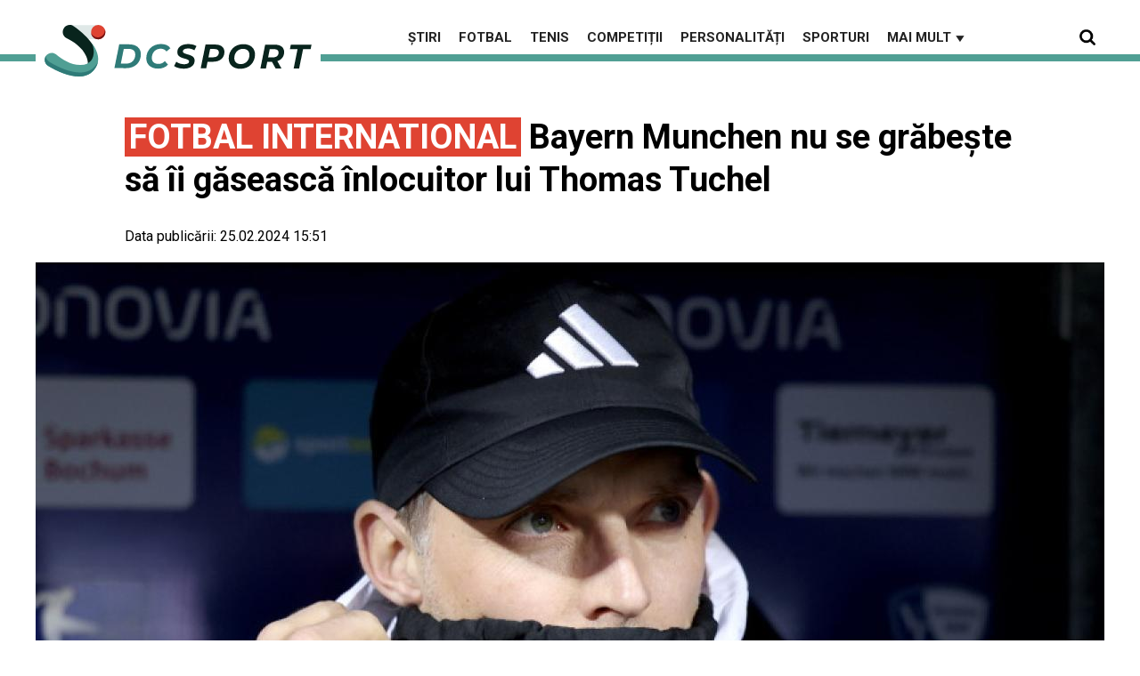

--- FILE ---
content_type: text/html; charset=UTF-8
request_url: https://www.dcsport.ro/bayern-munchen-nu-se-grabeste-sa-ii-gaseasca-inlocuitor-lui-thomas-tuchel_3204.html
body_size: 37626
content:

<!doctype html><html lang="ro"><head> <meta charset="UTF-8"> <link rel="preconnect" href="https://cookie-cdn.cookiepro.com" crossorigin> <link rel="preconnect" href="https://media.dcsport.ro" crossorigin> <link rel="preload" href="https://cookie-cdn.cookiepro.com/scripttemplates/otSDKStub.js" as="script" /> <link rel="dns-prefetch" href="https://sniff.dcsport.ro/"> <link rel="dns-prefetch" href="https://www.google-analytics.com"> <link rel="dns-prefetch" href="https://www.googletagmanager.com"> <title>Bayern Munchen nu se grăbeşte să îi găsească înlocuitor lui Thomas Tuchel | DCSport.ro</title> <meta property="og:site_name" content="DCSport" /> <meta property="og:description" content="Thomas Tuchel şi conducerea lui Bayern Munchen au ajuns la un acord pentru &icirc;ncetarea colaborării &icirc;ncep&acirc;nd cu vara anului 2024. Conducerea clubului nu se grăbeşte, &icirc;nsă, să aleagă un nou antrenor.&nbsp;" /> <meta name="description" content="Thomas Tuchel şi conducerea lui Bayern Munchen au ajuns la un acord pentru &icirc;ncetarea colaborării &icirc;ncep&acirc;nd cu vara anului 2024. Conducerea clubului nu se grăbeşte, &icirc;nsă, să aleagă un nou antrenor.&nbsp;" /> <meta property="og:title" content="Bayern Munchen nu se grăbeşte să &icirc;i găsească &icirc;nlocuitor lui Thomas Tuchel"/> <script src="https://cookie-cdn.cookiepro.com/scripttemplates/otSDKStub.js" data-document-language="true" type="text/javascript" charset="UTF-8" data-domain-script="7c07d426-7946-4d39-bdbd-9b60450b1658" ></script><script type="text/javascript">function OptanonWrapper() { }</script> <script type="text/plain" class="optanon-category-C0002">(function(w,d,s,l,i){w[l]=w[l]||[];w[l].push({'gtm.start':new Date().getTime(),event:'gtm.js'});var f=d.getElementsByTagName(s)[0],j=d.createElement(s),dl=l!='dataLayer'?'&l='+l:'';j.async=true;j.src='https://www.googletagmanager.com/gtm.js?id='+i+dl;f.parentNode.insertBefore(j,f);})(window,document,'script','dataLayer','GTM-NNSSHC2N');</script> <script type="text/plain" data-cfasync="false" class="optanon-category-C0004" async src="https://securepubads.g.doubleclick.net/tag/js/gpt.js"></script><script type="text/plain" data-cfasync="false" class="optanon-category-C0004">var googletag = googletag || {};googletag.cmd = googletag.cmd || [];	googletag.cmd.push(function() { googletag.defineSlot("/1473368974/dcsport_gpt/billboard_responsive", [[900,200], [970,90], [970,200], [970,250], [1086,280], [1164,300]], "div-gpt-dcsport_gpt-billboard_responsive") .defineSizeMapping( googletag .sizeMapping() .addSize([1920, 0], [[900,200], [970,90], [970,200], [970,250], [1086,280], [1164,300]]) .addSize([1600, 0], [[900,200], [970,90], [970,200], [970,250], [1086,280]]) .addSize([900, 0], [[900,200], [970,90], [970,200], [970,250]]) .addSize([0, 0], []) .build()	)	.addService(googletag.pubads());	googletag.defineSlot("/1473368974/dcsport_gpt/box1_right", [[300,100], [300,200], [300,250], [300,450], [300,480], [300,600]], "div-gpt-dcsport_gpt-box1_right").addService(googletag.pubads());	googletag.defineSlot("/1473368974/dcsport_gpt/box2_right", [[300,100], [300,200], [300,250], [300,450], [300,480], [300,600]], "div-gpt-dcsport_gpt-box2_right").addService(googletag.pubads());	googletag.defineSlot("/1473368974/dcsport_gpt/box1_horizontal", [[728,90], [728,200], [750,100], [750,200], [970,250]], "div-gpt-dcsport_gpt-box1_horizontal").addService(googletag.pubads());	googletag.defineSlot("/1473368974/dcsport_gpt/box2_horizontal", [[728,90], [728,200], [750,100], [750,200], [970,250]], "div-gpt-dcsport_gpt-box2_horizontal").addService(googletag.pubads());	googletag.pubads().setCentering(true);	googletag.pubads().enableSingleRequest();	googletag.pubads().collapseEmptyDivs();	googletag.enableServices(); });</script> <script type="text/plain" data-cfasync="false" class="optanon-category-C0004" src="https://live.demand.supply/up.js"></script> <meta property="og:image" content="https://media.dcsport.ro/image/202402/w1600/thomas_tuchel_ager_62786100.jpg" /> <meta property="og:image:secure_url" content="https://media.dcsport.ro/image/202402/w1600/thomas_tuchel_ager_62786100.jpg" /> <meta property="og:type" content="article" /> <meta property="article:published_time" content="2024-02-25T15:51:58+00:00" /> <meta property="og:url" content="https://www.dcsport.ro/bayern-munchen-nu-se-grabeste-sa-ii-gaseasca-inlocuitor-lui-thomas-tuchel_3204.html"/> <meta name="author" content="Florin Răvdan" /> <meta property="og:article:author" content="Florin Răvdan" /> <meta property="og:article:published_time" content="2024-02-25T15:51:58+00:00" /> <meta property="og:article:modified_time" content="2024-02-25T15:51:58+00:00" /> <script type="application/ld+json"> { "@context": "http://schema.org", "publicAccess": true, "isAccessibleForFree": true, "@type": "NewsArticle", "mainEntityOfPage": { "@type": "WebPage", "@id": "https://www.dcsport.ro/bayern-munchen-nu-se-grabeste-sa-ii-gaseasca-inlocuitor-lui-thomas-tuchel_3204.html" }, "headline": "Bayern Munchen nu se grăbeşte să îi găsească înlocuitor lui Thomas Tuchel", "image": [ "https://media.dcsport.ro/image/202402/w1600/thomas_tuchel_ager_62786100.jpg" ], "dateCreated" : "2024-02-25T15:51:58+00:00", "datePublished": "2024-02-25T15:51:58+00:00", "publisher": { "@type": "Organization", "name" : "DCSport", "url" : "https://www.dcsport.ro", "logo" : { "@type": "ImageObject", "url": "https://media.dcsport.ro/assets/generic/img/dcsport_noimg.png" } }, "description": "Thomas Tuchel şi conducerea lui Bayern Munchen au ajuns la un acord pentru încetarea colaborării începând cu vara anului 2024. Conducerea clubului nu se grăbeşte, însă, să aleagă un nou antrenor. ", "author": { "@type" : "Person", "name" : "Florin Răvdan" } } </script> <meta name="viewport" content="width=device-width"> <meta name="referrer" content="strict-origin-when-cross-origin"> <meta name="robots" content="follow, index, max-snippet:-1, max-video-preview:-1, max-image-preview:large"/> <meta http-equiv="cleartype" content="on"> <link rel="apple-touch-icon" sizes="180x180" href="https://media.dcsport.ro/assets/generic/img/apple-touch-icon.png"> <link rel="icon" type="image/png" sizes="32x32" href="https://media.dcsport.ro/assets/generic/img/favicon-32x32.png"> <link rel="icon" type="image/png" sizes="16x16" href="https://media.dcsport.ro/assets/generic/img/favicon-16x16.png"> <link rel="manifest" href="https://media.dcsport.ro/assets/generic/img/site.webmanifest"> <link rel="mask-icon" href="https://media.dcsport.ro/assets/generic/img/safari-pinned-tab.svg" color="#509f94"> <link rel="shortcut icon" href="https://media.dcsport.ro/assets/generic/img/favicon.ico"> <meta name="msapplication-TileColor" content="#da532c"> <meta name="msapplication-config" content="https://media.dcsport.ro/assets/generic/img/browserconfig.xml"> <meta name="theme-color" content="#ffffff"> <link rel="preconnect" href="https://fonts.googleapis.com"> <link rel="preconnect" href="https://fonts.gstatic.com" crossorigin> <link href="https://fonts.googleapis.com/css2?family=Roboto:ital,wght@0,400;0,700;1,400;1,700&display=swap" rel="stylesheet"> <link href="https://media.dcsport.ro/assets/desktop/css/generic_style.css?v=2024.67" type="text/css" rel="stylesheet" /> <script type="text/javascript" src="https://media.dcsport.ro/assets/desktop/js/generic_script.js?v=2024.67"></script> <link rel="canonical" href="https://www.dcsport.ro/bayern-munchen-nu-se-grabeste-sa-ii-gaseasca-inlocuitor-lui-thomas-tuchel_3204.html"/> <link rel="alternate" media="only screen and (max-width: 1024px)" href="https://m.dcsport.ro/bayern-munchen-nu-se-grabeste-sa-ii-gaseasca-inlocuitor-lui-thomas-tuchel_3204.html"/> <script type="text/javascript" data-cfasync="false" src="https://media.dcsport.ro/assets/generic/js/sm-m.js?v=2024.2"></script> </head> <body> <noscript><iframe src="https://www.googletagmanager.com/ns.html?id=GTM-NNSSHC2N" height="0" width="0" style="display:none;visibility:hidden"></iframe></noscript> <div class="header_all_wrapper"> <div class="header_all" id="header_all"> <div class="header_wrapper"> <div id="header"> <div class="header_v2_left"> <a class="logo_fl" id="logo_fl" href="https://www.dcsport.ro" title="" rel="nofollow"></a> </div><div class="header_v2_center"> <nav class="nav" itemscope itemtype="http://www.schema.org/SiteNavigationElement"> <ul class="nav-list"> <li class="nav-list-item" itemprop="name"><a class="nav-list-item-link" itemprop="url" title="Știri" href="https://www.dcsport.ro/stiri">Știri</a></li> <li class="nav-list-item" itemprop="name"><a class="nav-list-item-link" itemprop="url" title="Fotbal" href="https://www.dcsport.ro/fotbal">Fotbal</a></li> <li class="nav-list-item" itemprop="name"><a class="nav-list-item-link" itemprop="url" title="Tenis" href="https://www.dcsport.ro/tenis">Tenis</a></li> <li class="nav-list-item" itemprop="name"><a class="nav-list-item-link" itemprop="url" title="Competiții" href="https://www.dcsport.ro/competitii">Competiții</a></li> <li class="nav-list-item" itemprop="name"><a class="nav-list-item-link" itemprop="url" title="Personalități" href="https://www.dcsport.ro/personalitati">Personalități</a></li> <li class="nav-list-item" itemprop="name"><a class="nav-list-item-link" itemprop="url" title="Sporturi" href="https://www.dcsport.ro/sporturi">Sporturi</a></li> <li class="nav-list-item" itemprop="name"><a href="#" title="Mai mult" class="nav-list-item-link" itemprop="url" onClick="toggleMore(event);" id="more_toggle">Mai mult <span class="menu-caret">▼</span></a></li> </ul></nav> </div><div class="header_v2_right"> <div class="icon_wrapper"> <img src="https://media.dcsport.ro/assets/generic/img/icon_search.png" class="icon_menu_search" id="icon_menu_search" onClick="toggleSearch();"> <div class="gcse-wrapper" id="gcse-wrapper"> <form name="" action="https://www.dcsport.ro/cauta" method="get" id='searchSiteForm'> <input type="text" class="nxt_searchInput" id="nxt_searchInput" name="q" placeholder="Scrie aici pentru a căuta" /> <button type="submit" class="nxt_searchSubmit" value=""><img src="https://media.dcsport.ro/assets/generic/img/icon_search.png" class="icon_menu_search"></button> </form> </div> </div> </div> <div class="clear"></div> </div> </div> <div class="overlay_wrapper" id="overlay_wrapper"> <div class="overlay"> <div class="overlay_col"> <ul> <li class="main_category"><a href="https://www.dcsport.ro/" ><h3>Stiri</h3></a></li> <li class="main_category"><a href="https://www.dcsport.ro/fotbal" ><h3>Fotbal</h3></a></li> <li class="category_level_3"><a href="https://www.dcsport.ro/superliga-romaniei" >Superliga Romaniei</a></li> <li class="category_level_3"><a href="https://www.dcsport.ro/liga-campionilor" >Liga Campionilor</a></li> <li class="category_level_3"><a href="https://www.dcsport.ro/uefa-conference-league" >UEFA Conference League</a></li> <li class="category_level_3"><a href="https://www.dcsport.ro/uefa-europa-league" >UEFA Europa League</a></li> <li class="category_level_3"><a href="https://www.dcsport.ro/fotbal-international" >Fotbal international</a></li> <li class="category_level_3"><a href="https://www.dcsport.ro/echipa-nationala" >Echipa nationala</a></li> <li class="category_level_3"><a href="https://www.dcsport.ro/fotbal-feminin" >Fotbal Feminin</a></li> <li class="category_level_3"><a href="https://www.dcsport.ro/cupa-romaniei" >Cupa României</a></li> <li class="category_level_3"><a href="https://www.dcsport.ro/uefa-euro-2024" >UEFA EURO 2024</a></li> </ul> </div> <div class="overlay_col"> <ul> <li class="main_category"><a href="https://www.dcsport.ro/tenis" ><h3>Tenis</h3></a></li> <li class="category_level_3"><a href="https://www.dcsport.ro/grand-slam" >Grand Slam</a></li> <li class="category_level_3"><a href="https://www.dcsport.ro/wta" >WTA</a></li> <li class="category_level_3"><a href="https://www.dcsport.ro/atp" >ATP</a></li> </ul> </div> <div class="overlay_col"> <ul> <li class="main_category"><a href="https://www.dcsport.ro/competitii" ><h3>Competitii</h3></a></li> <li class="category_level_3"><a href="https://www.dcsport.ro/formula-1" >Formula 1</a></li> <li class="category_level_3"><a href="https://www.dcsport.ro/inot" >Inot</a></li> <li class="category_level_3"><a href="https://www.dcsport.ro/canotaj" >Canotaj</a></li> <li class="category_level_3"><a href="https://www.dcsport.ro/rugby" >Rugby</a></li> <li class="category_level_3"><a href="https://www.dcsport.ro/ciclism" >Ciclism</a></li> <li class="category_level_3"><a href="https://www.dcsport.ro/snooker" >Snooker</a></li> <li class="category_level_3"><a href="https://www.dcsport.ro/sarituri-cu-schiurile" >Sarituri cu schiurile</a></li> <li class="category_level_3"><a href="https://www.dcsport.ro/baschet" >Baschet</a></li> <li class="category_level_3"><a href="https://www.dcsport.ro/jocurile-olimpice" >Jocurile Olimpice</a></li> <li class="category_level_3"><a href="https://www.dcsport.ro/handbal" >Handbal</a></li> <li class="category_level_3"><a href="https://www.dcsport.ro/volei" >Volei</a></li> </ul> </div> <div class="overlay_col"> <ul> <li class="main_category"><a href="https://www.dcsport.ro/personalitati" ><h3>Personalitati</h3></a></li> <li class="category_level_3"><a href="https://www.dcsport.ro/showbiz" >Showbiz</a></li> <li class="category_level_3"><a href="https://www.dcsport.ro/lifestyle" >Lifestyle</a></li> <li class="category_level_3"><a href="https://www.dcsport.ro/interviuri" >Interviuri</a></li> </ul> </div> <div class="overlay_col"> <ul> <li class="main_category"><a href="https://www.dcsport.ro/sporturi" ><h3>Sporturi</h3></a></li> <li class="category_level_3"><a href="https://www.dcsport.ro/sah" >Sah</a></li> <li class="category_level_3"><a href="https://www.dcsport.ro/judo" >Judo</a></li> <li class="category_level_3"><a href="https://www.dcsport.ro/automobilism" >Automobilism</a></li> <li class="category_level_3"><a href="https://www.dcsport.ro/gimnastica" >Gimnastică</a></li> <li class="category_level_3"><a href="https://www.dcsport.ro/tenis-de-masa" >Tenis de masă</a></li> <li class="category_level_3"><a href="https://www.dcsport.ro/box" >Box</a></li> </ul> </div> <div class="overlay_col"> <ul> <li class="main_category"><a href="https://www.dcsport.ro/interviuri" ><h3>Interviuri</h3></a></li> </ul> </div> <div class="overlay_footer"> <a href="/poll">Rezultate vot</a> </div> </div> </div> </div></div> <div class="page"> <div class="Content"> <div align="center"><center><div id="div-gpt-dcsport_gpt-billboard_responsive"> <script type="text/plain" data-cfasync="false" class="optanon-category-C0004"> googletag.cmd.push(function() { googletag.display("div-gpt-dcsport_gpt-billboard_responsive"); }); </script></div></center></div><div class="container_full_width"> <div class="container_fixed_width"> <div class="container_fixed_width_1000px"> <h1 class="article_title"> <span class="homepage_cub_category" style="text-transform: uppercase;padding-left: 5px;padding-right: 5px; background-color: #df4332;color: #fff;">Fotbal international</span> Bayern Munchen nu se grăbeşte să îi găsească înlocuitor lui Thomas Tuchel </h1> <div class="author-meta" style="display:block;margin-bottom: 20px;"> <span>Data publicării: <time datetime="2024-02-25T15:51:58+00:00"> 25.02.2024 15:51 </time> </span> </div> </div> <div class="clear"></div> <div class="article_main_image"> <img alt="Sursa: Agerpres" src="https://media.dcsport.ro/image/202402/w1200/thomas_tuchel_ager_62786100.jpg" data-srcset="https://media.dcsport.ro/image/202402/w1600/thomas_tuchel_ager_62786100.jpg 2x" style="" /> <div class="image_description">Sursa: Agerpres</div> </div> <div class="container_fixed_width_1000px"> <div class="article_description unselectable"><p style="text-align: justify;"><strong>Thomas Tuchel şi conducerea lui Bayern Munchen au ajuns la un acord pentru încetarea colaborării începând cu vara anului 2024. Conducerea clubului nu se grăbeşte, însă, să aleagă un nou antrenor. </strong></p></div> <div align="center"><center><div id="div-gpt-dcsport_gpt-box1_horizontal"> <script type="text/plain" data-cfasync="false" class="optanon-category-C0004"> googletag.cmd.push(function() { googletag.display("div-gpt-dcsport_gpt-box1_horizontal"); }); </script></div></center></div> <br /><br /> <div class="article_content unselectable"> <p style="text-align:left;">Herbert Hainer, preşedintele lui Bayern Munchen, spune că "acum avem timp şi ne vom uita cu atenţie în jur. Am avut trei antrenori într-un interval scurt de timp. Vrem să avem un antrenor pe termen lung, de aceea nu ne vom grăbi, vom analiza şi vom încerca să găsim cea mai bună soluţie pentru banca tehnică". </p><p style="text-align:left;">În ultimii trei ani, Bayern Munchen a schimbat trei antrenori. Hansi Flick a fost demis în vara anului 2021, când pe bancă a fost pus Julian Nagelsmann, actualul selecţioner al Germaniei. El a fost înlocuit în martie 2023 de Thomas Tuchel. În ciuda faptului că are contract cu bavarezii până în 2025, rezultatele mai puţin convingătoare au dus la anunţul despărţirii din vara anului 2024.</p><p style="text-align:left;">Printre posibili antrenori ai lui Bayern s-ar număra, potrivit presei sportive, Xabi Alonso, tehnicianul liderului Bayer Leverkusen, sau Zinedine Zidane, fost antrenor la Real Madrid, scrie Agerpres. </p><h2 style="text-align:left;">Thomas Tuchel e relaxat privind relaţia cu jucătorii. "Nu mai e treaba mea"</h2><div class="clear10"></div><p style="text-align:left;">După ce s-a făcut anunţul despărţirii, Thomas Tuchel a spus că nu mai e treaba lui dacă jucătorii se enervează. </p><p style="text-align:left;">”După această decizie, am avut un drum lung cu mașina și m-am gândit: 'De ce s-ar schimba ceva?'</p><p style="text-align:left;">Dacă un jucător se enervează acum, nu îmi mai fac atâtea griji, pentru că din vară, nu mai e problema mea!”, a afirmat Thomas Tuchel, citat de Football Talk.</p><p style="text-align:left;">”FC Bayern Munchen și antrenorul principal Thomas Tuchel au decis împreună să pună capăt relației lor de lucru, care inițial trebuia să dureze până la 30 iunie 2025, pe 30 iunie 2024. Acesta este rezultatul unei discuții constructive între CEO-ul Jan-Christian Dreesen și Thomas Tuchel”, a transmis clubul Bayern Munchen. </p> <div class="clear"></div> <div align="center"></div> </div> <div class="articol_info"> <span> Autorul articolului: <a href="https://www.dcsport.ro/autori/florin-ravdan">Florin Răvdan</a> | Categorie: <a href="fotbal-international" title="Fotbal international">Fotbal international</a> </span> </div> <div align="center" class="social_wrapper">  <a class="resp-sharing-button__link" href="https://facebook.com/sharer/sharer.php?u=https://www.dcsport.ro/bayern-munchen-nu-se-grabeste-sa-ii-gaseasca-inlocuitor-lui-thomas-tuchel_3204.html" target="_blank" rel="noopener" aria-label="Facebook"> <div class="resp-sharing-button resp-sharing-button--facebook resp-sharing-button--medium"><div aria-hidden="true" class="resp-sharing-button__icon resp-sharing-button__icon--solid"> <svg xmlns="http://www.w3.org/2000/svg" viewBox="0 0 24 24"><path d="M18.77 7.46H14.5v-1.9c0-.9.6-1.1 1-1.1h3V.5h-4.33C10.24.5 9.5 3.44 9.5 5.32v2.15h-3v4h3v12h5v-12h3.85l.42-4z"/></svg></div>Facebook</div> </a>  <a class="resp-sharing-button__link" href="mailto:?subject=DCSport.ro - Bayern Munchen nu se grăbeşte să &icirc;i găsească &icirc;nlocuitor...&amp;body=Citește articolul aici: https://www.dcsport.ro/bayern-munchen-nu-se-grabeste-sa-ii-gaseasca-inlocuitor-lui-thomas-tuchel_3204.html" target="_self" rel="noopener" aria-label="E-Mail"> <div class="resp-sharing-button resp-sharing-button--email resp-sharing-button--medium"><div aria-hidden="true" class="resp-sharing-button__icon resp-sharing-button__icon--solid"> <svg xmlns="http://www.w3.org/2000/svg" viewBox="0 0 24 24"><path d="M22 4H2C.9 4 0 4.9 0 6v12c0 1.1.9 2 2 2h20c1.1 0 2-.9 2-2V6c0-1.1-.9-2-2-2zM7.25 14.43l-3.5 2c-.08.05-.17.07-.25.07-.17 0-.34-.1-.43-.25-.14-.24-.06-.55.18-.68l3.5-2c.24-.14.55-.06.68.18.14.24.06.55-.18.68zm4.75.07c-.1 0-.2-.03-.27-.08l-8.5-5.5c-.23-.15-.3-.46-.15-.7.15-.22.46-.3.7-.14L12 13.4l8.23-5.32c.23-.15.54-.08.7.15.14.23.07.54-.16.7l-8.5 5.5c-.08.04-.17.07-.27.07zm8.93 1.75c-.1.16-.26.25-.43.25-.08 0-.17-.02-.25-.07l-3.5-2c-.24-.13-.32-.44-.18-.68s.44-.32.68-.18l3.5 2c.24.13.32.44.18.68z"/></svg></div>E-Mail</div> </a>  <a class="resp-sharing-button__link" href="https://web.whatsapp.com/send?text=Bayern Munchen nu se grăbeşte să &icirc;i găsească &icirc;nlocuitor lui Thomas Tuchel.%20https://www.dcsport.ro/bayern-munchen-nu-se-grabeste-sa-ii-gaseasca-inlocuitor-lui-thomas-tuchel_3204.html" target="_blank" rel="noopener" aria-label="WhatsApp"> <div class="resp-sharing-button resp-sharing-button--whatsapp resp-sharing-button--medium"><div aria-hidden="true" class="resp-sharing-button__icon resp-sharing-button__icon--solid"> <svg xmlns="http://www.w3.org/2000/svg" viewBox="0 0 24 24"><path d="M20.1 3.9C17.9 1.7 15 .5 12 .5 5.8.5.7 5.6.7 11.9c0 2 .5 3.9 1.5 5.6L.6 23.4l6-1.6c1.6.9 3.5 1.3 5.4 1.3 6.3 0 11.4-5.1 11.4-11.4-.1-2.8-1.2-5.7-3.3-7.8zM12 21.4c-1.7 0-3.3-.5-4.8-1.3l-.4-.2-3.5 1 1-3.4L4 17c-1-1.5-1.4-3.2-1.4-5.1 0-5.2 4.2-9.4 9.4-9.4 2.5 0 4.9 1 6.7 2.8 1.8 1.8 2.8 4.2 2.8 6.7-.1 5.2-4.3 9.4-9.5 9.4zm5.1-7.1c-.3-.1-1.7-.9-1.9-1-.3-.1-.5-.1-.7.1-.2.3-.8 1-.9 1.1-.2.2-.3.2-.6.1s-1.2-.5-2.3-1.4c-.9-.8-1.4-1.7-1.6-2-.2-.3 0-.5.1-.6s.3-.3.4-.5c.2-.1.3-.3.4-.5.1-.2 0-.4 0-.5C10 9 9.3 7.6 9 7c-.1-.4-.4-.3-.5-.3h-.6s-.4.1-.7.3c-.3.3-1 1-1 2.4s1 2.8 1.1 3c.1.2 2 3.1 4.9 4.3.7.3 1.2.5 1.6.6.7.2 1.3.2 1.8.1.6-.1 1.7-.7 1.9-1.3.2-.7.2-1.2.2-1.3-.1-.3-.3-.4-.6-.5z"/></svg></div>WhatsApp</div> </a> </div> </div> <br /><br /> <div align="center"><center><div id="div-gpt-dcsport_gpt-box2_horizontal"> <script type="text/plain" data-cfasync="false" class="optanon-category-C0004"> googletag.cmd.push(function() { googletag.display("div-gpt-dcsport_gpt-box2_horizontal"); }); </script></div></center></div> <br /><br /> <div class="content_left"> <div class="listing_header section_title" style="margin-bottom:30px;padding-bottom: 6px;"> <div class="decoration_triangle"></div> <img src="https://media.dcsport.ro/assets/generic/img/favicon-32x32.png" width="30" alt="logo icon" style="vertical-align: sub;"> Articole asemănătoare </div> <div class="article_container container--static container-inline-block"> <div class="static-3 boxed mb20"> <a href="https://www.dcsport.ro/litigiul-dintre-psg-si-mbappe-ajunge-la-uefa_10473.html" > <div class="static-image-container"> <img alt="Agerpres" data-src="https://media.dcsport.ro/image/202409/w200/kylian-mbappe_49856500.jpg" class="lazy" src="https://media.dcsport.ro/assets/generic/img/no-img-dcsport-placeholder.jpg" data-srcset="https://media.dcsport.ro/image/202409/w400/kylian-mbappe_49856500.jpg 2x" style="" /> </div> </a> <div class="static-text-block"> <h2 class="title "> <a href="https://www.dcsport.ro/litigiul-dintre-psg-si-mbappe-ajunge-la-uefa_10473.html" > <span class="homepage_cub_category">Fotbal international</span> Litigiul dintre PSG şi Mbappe ajunge la UEFA </a> </h2> </div> </div> <div class="static-3 boxed mb20"> <a href="https://www.dcsport.ro/fabrizio-romano-anunta-dennis-man-tot-mai-aproape-de-fiorentina_10467.html" > <div class="static-image-container"> <img alt="Agerpres" data-src="https://media.dcsport.ro/image/202405/w200/dennis-man_95545600.jpg" class="lazy" src="https://media.dcsport.ro/assets/generic/img/no-img-dcsport-placeholder.jpg" data-srcset="https://media.dcsport.ro/image/202405/w400/dennis-man_95545600.jpg 2x" style="" /> </div> </a> <div class="static-text-block"> <h2 class="title "> <a href="https://www.dcsport.ro/fabrizio-romano-anunta-dennis-man-tot-mai-aproape-de-fiorentina_10467.html" > <span class="homepage_cub_category">Fotbal international</span> Fabrizio Romano anunță: Dennis Man, tot mai aproape de Fiorentina </a> </h2> </div> </div> <div class="static-3 boxed mb20"> <a href="https://www.dcsport.ro/echipa-la-care-joaca-radu-dragusin-nevoita-sa-readuca-un-atacant-imprumutat-in-liga-secunda-engleza_10462.html" > <div class="static-image-container"> <img alt="Sursa: Agerpres" data-src="https://media.dcsport.ro/image/202411/w200/radu-dragusin-tottenham-hotspur-1_42581200.jpg" class="lazy" src="https://media.dcsport.ro/assets/generic/img/no-img-dcsport-placeholder.jpg" data-srcset="https://media.dcsport.ro/image/202411/w400/radu-dragusin-tottenham-hotspur-1_42581200.jpg 2x" style="" /> </div> </a> <div class="static-text-block"> <h2 class="title "> <a href="https://www.dcsport.ro/echipa-la-care-joaca-radu-dragusin-nevoita-sa-readuca-un-atacant-imprumutat-in-liga-secunda-engleza_10462.html" > <span class="homepage_cub_category">Fotbal international</span> Echipa la care joacă Radu Drăgușin, nevoită să readucă un atacant împrumutat în li... </a> </h2> </div> </div> <div class="static-3 boxed mb20"> <a href="https://www.dcsport.ro/dennis-man-la-fiorentina-in-urmatoerele-ore-parma-i-a-gasit-si-inlocuitor_10444.html" > <div class="static-image-container"> <img alt="Agerpres" data-src="https://media.dcsport.ro/image/202409/w200/dennis-man_54517900.jpg" class="lazy" src="https://media.dcsport.ro/assets/generic/img/no-img-dcsport-placeholder.jpg" data-srcset="https://media.dcsport.ro/image/202409/w400/dennis-man_54517900.jpg 2x" style="" /> </div> </a> <div class="static-text-block"> <h2 class="title "> <a href="https://www.dcsport.ro/dennis-man-la-fiorentina-in-urmatoerele-ore-parma-i-a-gasit-si-inlocuitor_10444.html" > <span class="homepage_cub_category">Fotbal international</span> Dennis Man la Fiorentina, "în următoarele ore". Parma i-a găsit şi înlocuitor </a> </h2> </div> </div> <div class="static-3 boxed mb20"> <a href="https://www.dcsport.ro/mario-balotelli-pe-picior-de-plecare-de-la-genoa_10441.html" > <div class="static-image-container"> <img alt="Sursa: Agerpres " data-src="https://media.dcsport.ro/image/202501/w200/agerpres_17924254_02523300.jpg" class="lazy" src="https://media.dcsport.ro/assets/generic/img/no-img-dcsport-placeholder.jpg" data-srcset="https://media.dcsport.ro/image/202501/w400/agerpres_17924254_02523300.jpg 2x" style="" /> </div> </a> <div class="static-text-block"> <h2 class="title "> <a href="https://www.dcsport.ro/mario-balotelli-pe-picior-de-plecare-de-la-genoa_10441.html" > <span class="homepage_cub_category">Fotbal international</span> Mario Balotelli, pe picior de plecare de la Genoa </a> </h2> </div> </div> <div class="static-3 boxed mb20"> <a href="https://www.dcsport.ro/suntem-cel-mai-slab-manchester-united-din-istorie-ruben-amorim-nu-a-avut-mila-dupa-infrangerea-cu-brighton_10440.html" > <div class="static-image-container"> <img alt="Sursa: Agerpres " data-src="https://media.dcsport.ro/image/202501/w200/ruben_amorim_ager-3_58839400.jpg" class="lazy" src="https://media.dcsport.ro/assets/generic/img/no-img-dcsport-placeholder.jpg" data-srcset="https://media.dcsport.ro/image/202501/w400/ruben_amorim_ager-3_58839400.jpg 2x" style="" /> </div> </a> <div class="static-text-block"> <h2 class="title "> <a href="https://www.dcsport.ro/suntem-cel-mai-slab-manchester-united-din-istorie-ruben-amorim-nu-a-avut-mila-dupa-infrangerea-cu-brighton_10440.html" > <span class="homepage_cub_category">Fotbal international</span> "Suntem cel mai slab Manchester United din istorie". Ruben Amorim nu a avut milă d... </a> </h2> </div> </div> </div> <div class="listing_header section_title" style="margin-bottom:30px;padding-bottom: 6px;"> <div class="decoration_triangle"></div> <img src="https://media.dcsport.ro/assets/generic/img/favicon-32x32.png" width="30" alt="logo icon" style="vertical-align: sub;"> Cele mai noi articole </div> <div class="article_container container--static container-inline-block"> <div class="static-3 boxed mb20"> <a href="https://www.dcsport.ro/marius-sumudica-despre-accederea-in-play-off-a-rapidului-e-un-sentiment-de-fericire_10482.html" > <div class="static-image-container"> <img alt="Sursa: Agerpres" data-src="https://media.dcsport.ro/image/202501/w200/marius-sumudica-3_58542600.jpg" class="lazy" src="https://media.dcsport.ro/assets/generic/img/no-img-dcsport-placeholder.jpg" data-srcset="https://media.dcsport.ro/image/202501/w400/marius-sumudica-3_58542600.jpg 2x" style="" /> </div> </a> <div class="static-text-block"> <h2 class="title "> <a href="https://www.dcsport.ro/marius-sumudica-despre-accederea-in-play-off-a-rapidului-e-un-sentiment-de-fericire_10482.html" > <span class="homepage_cub_category">Superliga Romaniei</span> Marius Șumudică, despre accederea în play-off a Rapidului: „E un sentiment de feri... </a> </h2> </div> </div> <div class="static-3 boxed mb20"> <a href="https://www.dcsport.ro/italianul-juri-cisotti-avertizat-de-gigi-becali-vede-stele-verzi-la-revedere_10478.html" > <div class="static-image-container"> <img alt="Sursa: Agerpres" data-src="https://media.dcsport.ro/image/202501/w200/juri-cisotti_74465200.jpg" class="lazy" src="https://media.dcsport.ro/assets/generic/img/no-img-dcsport-placeholder.jpg" data-srcset="https://media.dcsport.ro/image/202501/w400/juri-cisotti_74465200.jpg 2x" style="" /> </div> </a> <div class="static-text-block"> <h2 class="title "> <a href="https://www.dcsport.ro/italianul-juri-cisotti-avertizat-de-gigi-becali-vede-stele-verzi-la-revedere_10478.html" > <span class="homepage_cub_category">Superliga Romaniei</span> Italianul Juri Cisotti, avertizat de Gigi Becali: „Vede stele verzi... la revedere!” </a> </h2> </div> </div> <div class="static-3 boxed mb20"> <a href="https://www.dcsport.ro/fcsb-cunoaste-arbitrul-care-va-conduce-meciul-cu-fk-qarabag-din-europa-league_10481.html" > <div class="static-image-container"> <img alt="Agerpres" data-src="https://media.dcsport.ro/image/202411/w200/echipa-fcsb_95045900.jpg" class="lazy" src="https://media.dcsport.ro/assets/generic/img/no-img-dcsport-placeholder.jpg" data-srcset="https://media.dcsport.ro/image/202411/w400/echipa-fcsb_95045900.jpg 2x" style="" /> </div> </a> <div class="static-text-block"> <h2 class="title "> <a href="https://www.dcsport.ro/fcsb-cunoaste-arbitrul-care-va-conduce-meciul-cu-fk-qarabag-din-europa-league_10481.html" > <span class="homepage_cub_category">UEFA Europa League</span> FCSB cunoaște arbitrul care va conduce meciul cu FK Qarabag, din Europa League </a> </h2> </div> </div> <div class="static-3 boxed mb20"> <a href="https://www.dcsport.ro/lidera-mondiala-a-tenisului-feminin-un-nou-duel-cu-buna-sa-prietena-pe-teren-suntem-adversare-nu-e-loc-de-prietenie_10480.html" > <div class="static-image-container"> <img alt="Agerpres" data-src="https://media.dcsport.ro/image/202406/w200/sabalenka-badosa_82533800.jpg" class="lazy" src="https://media.dcsport.ro/assets/generic/img/no-img-dcsport-placeholder.jpg" data-srcset="https://media.dcsport.ro/image/202406/w400/sabalenka-badosa_82533800.jpg 2x" style="" /> </div> </a> <div class="static-text-block"> <h2 class="title "> <a href="https://www.dcsport.ro/lidera-mondiala-a-tenisului-feminin-un-nou-duel-cu-buna-sa-prietena-pe-teren-suntem-adversare-nu-e-loc-de-prietenie_10480.html" > <span class="homepage_cub_category">Grand Slam</span> Lidera mondială a tenisului feminin, un nou duel cu buna sa prietenă: „Pe teren su... </a> </h2> </div> </div> <div class="static-3 boxed mb20"> <a href="https://www.dcsport.ro/fostul-antrenor-al-lui-djokovic-incheie-colaborarea-cu-elena-rybakina_10479.html" > <div class="static-image-container"> <img alt="Sursa: Agerpres" data-src="https://media.dcsport.ro/image/202501/w200/goran-ivanisevic_29670700.jpg" class="lazy" src="https://media.dcsport.ro/assets/generic/img/no-img-dcsport-placeholder.jpg" data-srcset="https://media.dcsport.ro/image/202501/w400/goran-ivanisevic_29670700.jpg 2x" style="" /> </div> </a> <div class="static-text-block"> <h2 class="title "> <a href="https://www.dcsport.ro/fostul-antrenor-al-lui-djokovic-incheie-colaborarea-cu-elena-rybakina_10479.html" > <span class="homepage_cub_category">WTA</span> Fostul antrenor al lui Djokovic încheie colaborarea cu Elena Rybakina </a> </h2> </div> </div> <div class="static-3 boxed mb20"> <a href="https://www.dcsport.ro/universitatea-cluj-a-anuntat-transferul-unui-atacant-din-liga-a-treia-franceza_10477.html" > <div class="static-image-container"> <img alt="Sursa: Agerpres" data-src="https://media.dcsport.ro/image/202501/w200/universitatea-cluj_35153300.jpg" class="lazy" src="https://media.dcsport.ro/assets/generic/img/no-img-dcsport-placeholder.jpg" data-srcset="https://media.dcsport.ro/image/202501/w400/universitatea-cluj_35153300.jpg 2x" style="" /> </div> </a> <div class="static-text-block"> <h2 class="title "> <a href="https://www.dcsport.ro/universitatea-cluj-a-anuntat-transferul-unui-atacant-din-liga-a-treia-franceza_10477.html" > <span class="homepage_cub_category">Superliga Romaniei</span> Universitatea Cluj a anunțat transferul unui atacant din liga a treia franceză </a> </h2> </div> </div> </div> <div class="listing_header section_title" style="margin-bottom:30px;padding-bottom: 6px;"> <div class="decoration_triangle"></div><img src="https://media.dcsport.ro/assets/generic/img/favicon-32x32.png" width="30" alt="logo icon" style="vertical-align: sub;"> Cele mai citite </div> <div class="article_container container--static container-inline-block"> </div> </div> <div class="content_right"> <div align="center"><center><div id="div-gpt-dcsport_gpt-box1_right"> <script type="text/plain" data-cfasync="false" class="optanon-category-C0004"> googletag.cmd.push(function() { googletag.display("div-gpt-dcsport_gpt-box1_right"); }); </script></div></center></div> <hr style="background-color:orange;" /> <div align="center"><center><div id="div-gpt-dcsport_gpt-box2_right"> <script type="text/plain" data-cfasync="false" class="optanon-category-C0004"> googletag.cmd.push(function() { googletag.display("div-gpt-dcsport_gpt-box2_right"); }); </script></div></center></div></div> </div></div> </div> </div> <div class="footer_full_width bg_stars"> <div class="footer_fixed_width"> <div class="website_format"> <div class="website_format_item"> <a href="https://www.dcsport.ro/redirect.mobile" style="font-size: 14px;"> <img class="website_format_icon" src="https://media.dcsport.ro/assets/generic/img/icon_mobile.png"> Vezi versiune mobil </a> </div> </div> <div align="center"> <div style="display:inline-block;margin: 10px;"> <a href="https://www.dcsport.ro/privacy-policy">Politica de confidențialitate</a> | <a href="https://www.dcsport.ro/cookie-policy">Politica cookies</a> | <button id="ot-sdk-btn" class="ot-sdk-show-settings"><span>Setări cookie</span></button> | Copyright 2025 - Toate drepturile rezervate. </div> </div> <div align="center"> <a href="https://www.nxthub.com/" title="Dezvoltare software - NXTHub.com"><img src="https://media.dcsport.ro/nxthost/dezvoltare_software_nxthub_com_w.png" width="220" border="0"></a> </div> <div align="center" style="font-size:9px;color:#fff;">nxt.196</div> <div align="center" style="font-size:9px;color:#fff">YesMy</div> </div></div> <script> window.lazyLoadOptions = { threshold: 0,	use_native: true };</script><script async src="https://media.dcsport.ro/vanilla-lazyload/lazyload.19.1.2.min.js"></script> <img width="1" height="1" src="https://sniff.dcsport.ro/i.png?article_id=3204&domain=dcsport&202512060005" alt="pixel" border="0"/> <script type="text/javascript" src="https://media.dcsport.ro/assets/generic/js/poll_v4_regional_poll.js?v=2024.67"></script><link href='https://media.dcsport.ro/assets/generic/css/polls_v2.css?v=2024.67' rel='stylesheet' type='text/css'/><style type="text/css">
#nxt_poll_question_span{ font-size:16px;
}
.div_modal_poll{ height: 250px;
}</style><div id="modalPoll" class="div_modal_poll"> <div style="float:right;" class="button_modal_poll_close" onClick="vote(0);">✕</div> <div style="max-width:100%; margin-left: auto; margin-right: auto;"> <span style="font-weight: 800;font-size: 18px;" id="nxt_poll_title"></span> <div id="nxt_poll_question_span">Iti place noua modalitate de votare pe DCSport.ro?</div> <span id="nxt_poll_question_options"> <input type="button" class="button_modal_poll" id="opt1" value="-" onClick="vote(1);"/> <input type="button" class="button_modal_poll" id="opt2" value="-" onClick="vote(2);"/> <input type="button" class="button_modal_poll" id="opt3" value="-" onClick="vote(3);"/> <input type="button" class="button_modal_poll" id="opt4" value="-" onClick="vote(4);"/> <input type="button" class="button_modal_poll" id="opt5" value="-" onClick="vote(5);"/> <input type="button" class="button_modal_poll" id="opt6" value="-" onClick="vote(6);"/> <input type="button" class="button_modal_poll" id="opt7" value="-" onClick="vote(7);"/> <input type="button" class="button_modal_poll" id="opt8" value="-" onClick="vote(8);"/> <input type="button" class="button_modal_poll" id="opt9" value="-" onClick="vote(9);"/> <input type="button" class="button_modal_poll" id="opt10" value="-" onClick="vote(10);"/> <input type="button" class="button_modal_poll" id="opt11" value="-" onClick="vote(11);"/> <input type="button" class="button_modal_poll" id="opt12" value="-" onClick="vote(12);"/> <input type="button" class="button_modal_poll" id="opt13" value="-" onClick="vote(13);"/> <input type="button" class="button_modal_poll" id="opt14" value="-" onClick="vote(14);"/> </span> </div></div></body></html>

--- FILE ---
content_type: text/html; charset=UTF-8
request_url: https://sniff-polls.dcnews.ro/nxt_poll_get_question.php?website=dcsport&country=US&county=oh&r=0.5409943291095471
body_size: 42
content:
{"id":65,"id_series":0,"website":"dcsport","county":"","question":"Sunteti de acord cu investitiile din bani publici in fotbal?","option1":"DA","option2":"NU","option3":"Da, doar la nivel de juniori \u015fi infrastructura","option4":"","option5":"","option6":"","option7":"","option8":"","option9":"","option10":"","option11":"","option12":"","option13":"","option14":"","active":1,"timestamp":"2025-01-17 15:45:15","q_id":65,"show_close_button":"1","show_on":null,"q_title":"Sondaj","region":"oh","x-cache":"MISS"}

--- FILE ---
content_type: text/html; charset=utf-8
request_url: https://www.google.com/recaptcha/api2/anchor?ar=1&k=6Lf2iJAUAAAAAJ3ZavlMwuA50UyApgwYEnVBjaHK&co=aHR0cHM6Ly93d3cuZGNzcG9ydC5ybzo0NDM.&hl=en&v=TkacYOdEJbdB_JjX802TMer9&size=invisible&anchor-ms=20000&execute-ms=15000&cb=rybo7m3vs3e0
body_size: 45563
content:
<!DOCTYPE HTML><html dir="ltr" lang="en"><head><meta http-equiv="Content-Type" content="text/html; charset=UTF-8">
<meta http-equiv="X-UA-Compatible" content="IE=edge">
<title>reCAPTCHA</title>
<style type="text/css">
/* cyrillic-ext */
@font-face {
  font-family: 'Roboto';
  font-style: normal;
  font-weight: 400;
  src: url(//fonts.gstatic.com/s/roboto/v18/KFOmCnqEu92Fr1Mu72xKKTU1Kvnz.woff2) format('woff2');
  unicode-range: U+0460-052F, U+1C80-1C8A, U+20B4, U+2DE0-2DFF, U+A640-A69F, U+FE2E-FE2F;
}
/* cyrillic */
@font-face {
  font-family: 'Roboto';
  font-style: normal;
  font-weight: 400;
  src: url(//fonts.gstatic.com/s/roboto/v18/KFOmCnqEu92Fr1Mu5mxKKTU1Kvnz.woff2) format('woff2');
  unicode-range: U+0301, U+0400-045F, U+0490-0491, U+04B0-04B1, U+2116;
}
/* greek-ext */
@font-face {
  font-family: 'Roboto';
  font-style: normal;
  font-weight: 400;
  src: url(//fonts.gstatic.com/s/roboto/v18/KFOmCnqEu92Fr1Mu7mxKKTU1Kvnz.woff2) format('woff2');
  unicode-range: U+1F00-1FFF;
}
/* greek */
@font-face {
  font-family: 'Roboto';
  font-style: normal;
  font-weight: 400;
  src: url(//fonts.gstatic.com/s/roboto/v18/KFOmCnqEu92Fr1Mu4WxKKTU1Kvnz.woff2) format('woff2');
  unicode-range: U+0370-0377, U+037A-037F, U+0384-038A, U+038C, U+038E-03A1, U+03A3-03FF;
}
/* vietnamese */
@font-face {
  font-family: 'Roboto';
  font-style: normal;
  font-weight: 400;
  src: url(//fonts.gstatic.com/s/roboto/v18/KFOmCnqEu92Fr1Mu7WxKKTU1Kvnz.woff2) format('woff2');
  unicode-range: U+0102-0103, U+0110-0111, U+0128-0129, U+0168-0169, U+01A0-01A1, U+01AF-01B0, U+0300-0301, U+0303-0304, U+0308-0309, U+0323, U+0329, U+1EA0-1EF9, U+20AB;
}
/* latin-ext */
@font-face {
  font-family: 'Roboto';
  font-style: normal;
  font-weight: 400;
  src: url(//fonts.gstatic.com/s/roboto/v18/KFOmCnqEu92Fr1Mu7GxKKTU1Kvnz.woff2) format('woff2');
  unicode-range: U+0100-02BA, U+02BD-02C5, U+02C7-02CC, U+02CE-02D7, U+02DD-02FF, U+0304, U+0308, U+0329, U+1D00-1DBF, U+1E00-1E9F, U+1EF2-1EFF, U+2020, U+20A0-20AB, U+20AD-20C0, U+2113, U+2C60-2C7F, U+A720-A7FF;
}
/* latin */
@font-face {
  font-family: 'Roboto';
  font-style: normal;
  font-weight: 400;
  src: url(//fonts.gstatic.com/s/roboto/v18/KFOmCnqEu92Fr1Mu4mxKKTU1Kg.woff2) format('woff2');
  unicode-range: U+0000-00FF, U+0131, U+0152-0153, U+02BB-02BC, U+02C6, U+02DA, U+02DC, U+0304, U+0308, U+0329, U+2000-206F, U+20AC, U+2122, U+2191, U+2193, U+2212, U+2215, U+FEFF, U+FFFD;
}
/* cyrillic-ext */
@font-face {
  font-family: 'Roboto';
  font-style: normal;
  font-weight: 500;
  src: url(//fonts.gstatic.com/s/roboto/v18/KFOlCnqEu92Fr1MmEU9fCRc4AMP6lbBP.woff2) format('woff2');
  unicode-range: U+0460-052F, U+1C80-1C8A, U+20B4, U+2DE0-2DFF, U+A640-A69F, U+FE2E-FE2F;
}
/* cyrillic */
@font-face {
  font-family: 'Roboto';
  font-style: normal;
  font-weight: 500;
  src: url(//fonts.gstatic.com/s/roboto/v18/KFOlCnqEu92Fr1MmEU9fABc4AMP6lbBP.woff2) format('woff2');
  unicode-range: U+0301, U+0400-045F, U+0490-0491, U+04B0-04B1, U+2116;
}
/* greek-ext */
@font-face {
  font-family: 'Roboto';
  font-style: normal;
  font-weight: 500;
  src: url(//fonts.gstatic.com/s/roboto/v18/KFOlCnqEu92Fr1MmEU9fCBc4AMP6lbBP.woff2) format('woff2');
  unicode-range: U+1F00-1FFF;
}
/* greek */
@font-face {
  font-family: 'Roboto';
  font-style: normal;
  font-weight: 500;
  src: url(//fonts.gstatic.com/s/roboto/v18/KFOlCnqEu92Fr1MmEU9fBxc4AMP6lbBP.woff2) format('woff2');
  unicode-range: U+0370-0377, U+037A-037F, U+0384-038A, U+038C, U+038E-03A1, U+03A3-03FF;
}
/* vietnamese */
@font-face {
  font-family: 'Roboto';
  font-style: normal;
  font-weight: 500;
  src: url(//fonts.gstatic.com/s/roboto/v18/KFOlCnqEu92Fr1MmEU9fCxc4AMP6lbBP.woff2) format('woff2');
  unicode-range: U+0102-0103, U+0110-0111, U+0128-0129, U+0168-0169, U+01A0-01A1, U+01AF-01B0, U+0300-0301, U+0303-0304, U+0308-0309, U+0323, U+0329, U+1EA0-1EF9, U+20AB;
}
/* latin-ext */
@font-face {
  font-family: 'Roboto';
  font-style: normal;
  font-weight: 500;
  src: url(//fonts.gstatic.com/s/roboto/v18/KFOlCnqEu92Fr1MmEU9fChc4AMP6lbBP.woff2) format('woff2');
  unicode-range: U+0100-02BA, U+02BD-02C5, U+02C7-02CC, U+02CE-02D7, U+02DD-02FF, U+0304, U+0308, U+0329, U+1D00-1DBF, U+1E00-1E9F, U+1EF2-1EFF, U+2020, U+20A0-20AB, U+20AD-20C0, U+2113, U+2C60-2C7F, U+A720-A7FF;
}
/* latin */
@font-face {
  font-family: 'Roboto';
  font-style: normal;
  font-weight: 500;
  src: url(//fonts.gstatic.com/s/roboto/v18/KFOlCnqEu92Fr1MmEU9fBBc4AMP6lQ.woff2) format('woff2');
  unicode-range: U+0000-00FF, U+0131, U+0152-0153, U+02BB-02BC, U+02C6, U+02DA, U+02DC, U+0304, U+0308, U+0329, U+2000-206F, U+20AC, U+2122, U+2191, U+2193, U+2212, U+2215, U+FEFF, U+FFFD;
}
/* cyrillic-ext */
@font-face {
  font-family: 'Roboto';
  font-style: normal;
  font-weight: 900;
  src: url(//fonts.gstatic.com/s/roboto/v18/KFOlCnqEu92Fr1MmYUtfCRc4AMP6lbBP.woff2) format('woff2');
  unicode-range: U+0460-052F, U+1C80-1C8A, U+20B4, U+2DE0-2DFF, U+A640-A69F, U+FE2E-FE2F;
}
/* cyrillic */
@font-face {
  font-family: 'Roboto';
  font-style: normal;
  font-weight: 900;
  src: url(//fonts.gstatic.com/s/roboto/v18/KFOlCnqEu92Fr1MmYUtfABc4AMP6lbBP.woff2) format('woff2');
  unicode-range: U+0301, U+0400-045F, U+0490-0491, U+04B0-04B1, U+2116;
}
/* greek-ext */
@font-face {
  font-family: 'Roboto';
  font-style: normal;
  font-weight: 900;
  src: url(//fonts.gstatic.com/s/roboto/v18/KFOlCnqEu92Fr1MmYUtfCBc4AMP6lbBP.woff2) format('woff2');
  unicode-range: U+1F00-1FFF;
}
/* greek */
@font-face {
  font-family: 'Roboto';
  font-style: normal;
  font-weight: 900;
  src: url(//fonts.gstatic.com/s/roboto/v18/KFOlCnqEu92Fr1MmYUtfBxc4AMP6lbBP.woff2) format('woff2');
  unicode-range: U+0370-0377, U+037A-037F, U+0384-038A, U+038C, U+038E-03A1, U+03A3-03FF;
}
/* vietnamese */
@font-face {
  font-family: 'Roboto';
  font-style: normal;
  font-weight: 900;
  src: url(//fonts.gstatic.com/s/roboto/v18/KFOlCnqEu92Fr1MmYUtfCxc4AMP6lbBP.woff2) format('woff2');
  unicode-range: U+0102-0103, U+0110-0111, U+0128-0129, U+0168-0169, U+01A0-01A1, U+01AF-01B0, U+0300-0301, U+0303-0304, U+0308-0309, U+0323, U+0329, U+1EA0-1EF9, U+20AB;
}
/* latin-ext */
@font-face {
  font-family: 'Roboto';
  font-style: normal;
  font-weight: 900;
  src: url(//fonts.gstatic.com/s/roboto/v18/KFOlCnqEu92Fr1MmYUtfChc4AMP6lbBP.woff2) format('woff2');
  unicode-range: U+0100-02BA, U+02BD-02C5, U+02C7-02CC, U+02CE-02D7, U+02DD-02FF, U+0304, U+0308, U+0329, U+1D00-1DBF, U+1E00-1E9F, U+1EF2-1EFF, U+2020, U+20A0-20AB, U+20AD-20C0, U+2113, U+2C60-2C7F, U+A720-A7FF;
}
/* latin */
@font-face {
  font-family: 'Roboto';
  font-style: normal;
  font-weight: 900;
  src: url(//fonts.gstatic.com/s/roboto/v18/KFOlCnqEu92Fr1MmYUtfBBc4AMP6lQ.woff2) format('woff2');
  unicode-range: U+0000-00FF, U+0131, U+0152-0153, U+02BB-02BC, U+02C6, U+02DA, U+02DC, U+0304, U+0308, U+0329, U+2000-206F, U+20AC, U+2122, U+2191, U+2193, U+2212, U+2215, U+FEFF, U+FFFD;
}

</style>
<link rel="stylesheet" type="text/css" href="https://www.gstatic.com/recaptcha/releases/TkacYOdEJbdB_JjX802TMer9/styles__ltr.css">
<script nonce="6wEAMMhjujEz9rp2VxaYoA" type="text/javascript">window['__recaptcha_api'] = 'https://www.google.com/recaptcha/api2/';</script>
<script type="text/javascript" src="https://www.gstatic.com/recaptcha/releases/TkacYOdEJbdB_JjX802TMer9/recaptcha__en.js" nonce="6wEAMMhjujEz9rp2VxaYoA">
      
    </script></head>
<body><div id="rc-anchor-alert" class="rc-anchor-alert"></div>
<input type="hidden" id="recaptcha-token" value="[base64]">
<script type="text/javascript" nonce="6wEAMMhjujEz9rp2VxaYoA">
      recaptcha.anchor.Main.init("[\x22ainput\x22,[\x22bgdata\x22,\x22\x22,\[base64]/[base64]/[base64]/[base64]/[base64]/[base64]/[base64]/[base64]/[base64]/[base64]/[base64]/[base64]/[base64]/[base64]\\u003d\x22,\[base64]\\u003d\x22,\[base64]/[base64]/w60SfmAMUijDkj0UBcKLw4cyw6PDpsKYw6fDlsOWw74Tw7UREMO1woIIw5dLBMOQwozCinXCvcOCw5nDo8OBDsKFUsOrwotJH8OjQsOHbXvCkcKyw4zDmCjCvsKcwo0JwrHCrsKvwpjCv09OwrPDjcOkGsOGSMOIN8OGE8OFw4VJwpfCjsOow5/CrcOKw6XDncOlTcK3w5Qtw6xgBsKdw6EFwpzDhjcRX1oDw65DwqpLDBl5cMOowobCg8KZw7TCmSDDpygkJMOQecOCQMO5w7PCmMOTWD3Do2NlASvDs8OXMcOuL14VaMO/JnzDi8OQIcKUwqbCosORJcKYw6LDq2TDkibCuX/CuMOdw6zDlsKgM1AoHXt3MwzClMOjw6vCsMKEwpXDpcOLTsKTPSliPVkqwpwEecObIiTDh8KBwokRw5HChFAiwp/Ct8K/wrPCijvDn8ODw5fDscO9wptkwpdsCcK7wo7DmMKbF8O/OMOQwo/CosO0HnnCuDzDvn3CoMOFw4F9GkpmEcO3wqwGLsKCwrzDv8OGfDzDhMOVTcOBwqnCtsKGQsKTDSgMYQLCl8OnecK1e0xuw7zDngwxBcOYKSNJwpPDrcO8ZibCqsKbw69BYsK7fcOvwqVjw5NRT8Oqw78xChBIVwtYf1/Ch8K0L8K/KhnDjcKaGsK3cC0owrTCnsO2f8OHdBfDvcOow6U/S8Kqw6BVw50LaRZVKMOuU07CiDnCuMOmHcOqMgfCl8OKwoBbwp8LwqvDv8OowqzDpG03w7UAwoIOUcKVIcOoTS46fMKdw5/Dnn9IKErDkcOcRwBVHsK2fjMSwp15eVTDrcK5ccOrQGPDoWjCl3s1CMO7wp4rfA0nFX/[base64]/wpEdOlDCsAfDsMKydGfDjXw1K3MMwqknV8Ocw7/DvcOBSsK8MwILSTY3woVAw5TCu8O/OHlqWsKVw5MSw6xWU2cXCV3Dj8KIbC8tbgrDrsOjw4LDv3vCqMOlXDAZHRPDkcOKMRTCncO8w47DnzzDqHMeOsKbwpVuwpfDoH8uw6jDhgsyDcOLwopPwqd0w757LsKcacOeJcOsZMKawoUEwqMOw7IAWcOYA8OeEsOpw6rDjcKvwoHDlAJOw7/DlmMvJ8OEVsKEacKmCsOuBxZ3WcOpw6LDkMOgwrXCucKxezBmLcKPUVMPwqXDtMKJwojChcK+JcKPGBtaeRkydFtEccOqEcKZwp3CnMK+w7sTwo/Cl8Oaw71dTsOIKMOrasOdw5x7w7rDl8O/woLDscK/wrkPBRDCvXDChcKCUSbClcKqw7bDoATDuA7Ct8O/woBfBcOuSMOjw7fCrDDDiThGwofDvcKzbcO0wp7DnMO4w79kOMKsw5fDmMOmNsKrw5x+dMKAfCPDpcK8w5HCuRwcwr/DgMKzZ0nDm3zDv8Odw6tEw5soHMKkw7xeUsOZVxvCosKhMijCnEPDrThjb8OseU/DoHLCpxnCmlXCoVTCtWI1dcKFZMKKwqPDrcKPwrvDri7DqGvCmm7CtsK1w6MDGi7DhxfCqi7CgsKJM8Odw61UwqUjcMKMWlddw7sEXmJcwoXClMOaLMKoMiDDjkfCj8ODwoTCvSZkwpnDm0nDnXUBISLDkEcsWBnDnsOVI8Oww6wvw7M4w5QAax5/AEfCnsK4w5XCllp/w6vCqhLDuRnDk8Kzw7EuBVcsQMKtw43Dt8KfYsOBw7R2wp8jw6h4FsKBwptvw70awq16KMOgPB5aAMKFw5Uzwo7DjcOSwpQ/w6DDsiLDlAPCpMOHCldxIcOMS8KMEGA+w4MmwqN/[base64]/DgcKEKT/ClVjDlcKtwpInw4nCilBSw7TDrMKEV8KZQQJQSll0w411Z8OZwpTCkntTJ8KpwrUFw4sKGVzCinVBWH4RHzPCsCBWOQ3DhzHCgAdSw4PCjmJFw6rCmcKsf0NMwoXCmsK+w7llw4k4wqdwVMO3w7/[base64]/CszlpU8KAbgrCk8KyexLDjzTCs3LCh8OqwqLCmcKUVx3CncO2JSpBwpQkKCF0w6UfEWXCmEDDnTc2DcO6csKnw43CjmnDmcORw43Din7Ds1PDiUHCt8KZw7Bgw4Q6GF45D8KVwovCgjjCocOPwqXChDhJQXpcRRrCnE5XwoXCqiZmwoFIDFjCoMKYw6TDhMO8ZX/CvgHCssKhC8O+H2UxwqnCt8OQw5/CkE8IEsOHN8OQwobCqmfCpD/CtHzChCTCtwVTJsKAGVtTEg47wrRDfMOTw7YvWMKibDBmTGzChCjCpMKlMy3CthIVYsKbdk3CsMOCdm7DicOfEsOHDAsIw5HDjMOEYhnCgsO8UFPDt0g2wrptw7owwoM+woNwwpchWS/[base64]/CqQzDmEPChCpkwpkMIz0MMGE6wo4VQsOSwpvDiE3Co8OSETnDnyDCuR7DgWZYcFkxQCgMw6FPDcO6VcO9w44fXn/CrMObw5HClRzCkMO8cwNSGQ/CvMOMwrw2wqcowqjDqD9vQMKqCcOGcnfCvHwVwonDkMKtwpgqwrtCW8OJw4sYw7IlwpsrdsKXw7/[base64]/EMODw5I8wr8pw5jClcKHw5gMPE7CtcK1w4gxAU/DuMOcw4zCj8OvwqhHwp5IHnjDkw/CpRnDlcOAw43CoFEGUMKcwqHDpEBKBhvCsiwjwoJMKMKMAVdreCvDnyxHwpBmwrPCtVDDvlwJwox5NWjCql/Cr8OSwrVrSnHDlcK/wpLCpMO/[base64]/[base64]/w7dWw7MbC8KLwozDpQbDgRzChsOaZCXCnMK/P8K7wqTChHw6IibCqRDDp8KQw7xCAMOEE8KrwrB1w5oLa0nDtsObPsKcKlhzw5LDm31jw5dRVETCoxx9w6d/[base64]/CriUMbnJyw5nDq8KdIgMKO8Kmw7p2bUbCtcOlIU7CsWdKwrI/woVEw5pWMCsdw6LDtMKcTzrDmjhqwqTDuDkqSMK2w5LCmsKtw6RDw5Z0FsOrdnTCoRTDj0s1MsOZwrAlw6TCgSkmw4IwTMK3w5LCuMKLBA7Dom1EwrHCnFxiwp5WdUPDnh/DgMORw5HCuT3Ci2/Dt1AndMK3w4nCnMKFw5HDmxEHw6PDuMOiYSbCjMOgw43CrcOYdiULwo7CjA8OPAgmw53DmMOywrHCs04UN37DjwHDtcKHXMKzW30iw7bDh8KBVcONwrdRwql7wqjCixHCu0cNYgbDhsKAJsOvw7hswojDoFzDgAQRw67DslbCgsO4HgQ+FgRuaGbDrSdZwobDiG/CqMOWw7XDqDTCh8OTTMKzwq3CtsOhEcOQFx3DtA8vesO0TwbDucOLF8KMCsK+w7zCgsKMwpojwprCpBTCoTN2JklpW3/DpE/[base64]/Dg8K3Zn7Ct3sHw4cRw6cYLjYxJlfCl8KZfF/CncKTVMKTScKjwqgXXcKAS1INw7HCsmjDmAddw6Q3R1tOw7U0w5vDqmvDk2ojPEptw57DnMKOw6EEwrQCNsOgwpcmwovCtcOKw57DngrDvsO2w6jCgm5VMjPCncOBw78HUMO9w7kHw4vCkDdSw4ECVltPZ8Oawrl/wp/CvcKSw7p6bcKSGcKEKsKvJE8cw4VNwpHDj8OYwrHCsh3Cv05EO2Ztw5/[base64]/wo3DiTDCgGgSR8K4NcKfw4nCpijDuiHCnsKawocpwq1pKMOAwoAww7srRcKUwoYEU8OzanY+BMOaLsK4ciJSwoYPwoLCmsKxwqNLwofDuTPDjSBfZyTCryDDuMKaw5VmwqPDsALCtT0QwrbCl8Klw5bCkyISwpLDpFbCj8KbbsKpw5PDpcKzw7zDtm4Vw59Cwo/CuMKvE8KCwrHDshwQIVNWdsKNw75/[base64]/Dh8O+X8OwS3DDmG9hBcO0wqrCvzBNw67CsiPDrcO3X8K/[base64]/Cpx3CvXzDiR/CjMOdwqRXw64OwrXDk8OVS8ORJwrCk8K1w7UJw5ITwqRMw4sWwpEIwrtHw5slNHpDw7kKLkc1WznCgXQVw6jCisKcwqbCvsODQcOeF8Ktw6ZTwp1yKHXCiT83D3QcwrjDogsBwr/DqsKPw7osdz9Cwp7Cm8KWYEjDlMKyKcK8ECTDkC04JC/[base64]/[base64]/CuiXDjQFbwrLCvsOfwqhKX8KswrTDrj7CgMOmbQ3Cr8O+w6cSRj8CTsKAGhZDw5BbfsOnwqvCrMKBNMK0w5bDjsKOwo/[base64]/Ck8KuRsKbw4VHJUBpJ1fCvMKxw4HClcK1w5jDi2hqX2wKdQTDgMONaMK1f8KOw4XDv8OQwoN0cMO4S8KWw5HDi8OMwqnCjxxOOcK2REg/esKTw50gScKlUsKfw7PCu8KRWR1IJU3DiMKwJsKoUk1uTSfDp8KtDmVYY24ww50xw69ZQcKNwrdKwr/Dhx9KUmXCjMKJw5MLwpEkClQqwpTDtcOOHcKHRxPCgMO3w67CnsKUwrzDjsKdwo3CgxrCgsKTw4ALw7/CrMKhByPCjQdAKcKpwpTDjcOGwqEvw7NjAcK/w4V5I8OUfMO8wrXCuT0cwqbDpcOcRMKXwqBrGwJOwpRjw7/CiMO0wr/CnjfCtMO0XRHDgsOuwpTDuUQKw45cwrNwXMKaw50VwpjCsgoqWRpBwpfCgmvCvXlYwoctwqjDjMKkCsKlwo8gw7luaMOZw6B+wpwlw6XDkEzCs8KPw51VOHdqwoBLNAXDj3PDi1F6OwN/w6RWHWBTwp44I8KkVcKvwrDDuEPDqMKawonDs8KbwrpfTjPDtV5lwrZdJsO+w5jDpWhlFl/[base64]/CjVfCnMKvIMKPw6HCs2zDu37CjsKufz5pwqQYNw7Cq1HDvzDCqMK0EghRwpvCpm/[base64]/wqrDkE/DkB1qHgZMcjh6w7BZO8OLwq5hwrrDq2INFynChg0Bw4Elw4psw67CgmvCnEsCwrHDrEMgw53DhDTDsjZlwq11w7cbwrATZUHCicKAUsOdwrLCq8OuwrlTwq5saCsCXRVPWkrDs0Eee8OWw6XCuRQtOR/Dt2gOWcKrw7DDoMKwccKOw4osw7UuwrHDjQFvw6QIOjRKUz5wE8O8DMO6woJXwovDjsKdwo1/DsKcwqBtTcOSwq43cB5fwqY8w5rCrcOmH8OlwrDDocOZw4HClsOsWV4rFH/[base64]/DryUXJzvDvjzDucOAw5IgZy1uJsOMw63Dp0JnwqrCtMOdw7UnwpNiwoskwr0ncMKlwrHCmsOFw490FixLdsKIekTCjsK8AMKVw5sxw6Yhw4h8YloLwpbCr8O2w7/DjxAEw6x6woVdw4kowo/CnBnCpyzDkcKLSAfCoMOWflXCncKmKTvDqcODM1ovXC99wq7Cu045wrQdwrRzw6IrwqNoMG3ColwmK8Ofw5/[base64]/CuMOvIMKYwr/CkMOdw5QKw5rDhlfCpUwsDEEyw7/DljTDm8Oiw7HCmsKPc8O8w5MRPBpuwrEpOmcECR51H8OrAT/DkMK7TCopwqASw63Dg8K/[base64]/DtwRbw4DCgcKbw73DpcOwwrJNLwEtQMOuQcKVwovCgcKTBEvCncK0w5BcbsKiwr4Gw5Nkw4vCu8OPAsK2Oj9pd8KtWQDCusK0F0xzwoYswqBNWMOBXsKIZ0hrw7cDwrzCjMKdZnHDhcKRwqfDqV0NL8OgPUUzPMKHFB/CgMOUJcKEIMKUCFfCigjCksKiJXJkVQZZwoA4Pi1mwqvCli/[base64]/XsKreB3Dqkp/woMPwoNQVS1wTcO9TcKzwpQLWMKnQ8ODSAMrwrbDuB7DjcKNwr4KKX9eQkwCwr/CicOew7HCtsOSBGzDk2dMc8K0w45WXsKZw6/Cqxw9w7rCqMK8JyNTw7YLVMOvI8KQwplOEBLDvWFkQcKpG07Cp8KJHMKPblnDh33DmMO2f10Zw4MAwpLCmwjCri7CoQrDi8OLwqLCoMKxLsO9w4wdOcKsw41IwpVWE8KyISPDiF0Ew4TDocODw4/Dm2vDnl3CqiseFcKzIsKMMSHDt8KHw5Eyw6oLWRDCtDPCpMOywrbCqsOawp/DrcKHwqzCqzDDkRsMBgHChgBRw7/DoMKuBkowMigow6bCmMO4woBuZcOJHsOgU01HwpfDscOMwq7CqcKNeQDCvsOxw4pPw5PCjjdtBcK4w4sxDCPDj8K1G8O/MgrDmCE6F0tOZsKFPsKFwq9bEsOywoTDgixPw4nDvcOAw5zDsMOdwrTCl8KKMcK8R8OpwrtXR8KYw5RwHsO8w5fChcKXY8OBwqojI8Kuw4tiwprCisOTUcOJBQfDkC40RsK+w6oMwqxbwq5Rwrt+wpTCggh/fcKoGMOhwoYawprDmsO+IMKrNg/Dj8KSw4jCmMKHwq0WO8KBw6DDqw9dHcKPwrF7YS5wLMO9wp1qSDVwwp1+wpd+woLDvsKKw4Bnw7Nfw5rCsQxsfcO/w5bCqsKNw6bDsQvCssKuKkwCw5kga8KJw4lQMnfCukvCp3Q4wrnDmzbDoXrCtcKsesOgwqFzwqTCrW3CnmzCuMKRChPCu8KzY8K3wpzDjGsze3nChsO/cG7DvXdiw6zDosK3SEHDpMO7wp8CwooxJcO/CMKVYGnCqCzClyUnw7ByWybCjcK5w5PCv8Otw4bCosO7wpkywrBMw5jCucKpwr3CicO2wrkKw5jCmAnCr2l9w7HDmsKAw7PDoMOfwqHChcKATWPDj8K/eRBVIMKAcMO/GhPDoMOWw7Fnw5zDpsOtwp3DsU9UZcKDBMKMwp/Co8K4ABTCvxp7w5nDucKhw7bDisKMwowQw7wGwrzDhcOhw6vDi8KlOcKrXTbDtcKyJ8K3eGnDs8K/FnjCtMOLVGrCnMKOc8OmbcOUwqQFw7I3woRqwrXDkgfCscOjbcKYw53DkQjDhDoeCDbCtkYbfHPDoRrCm0jDqirCgsKew6lNw4PCicOawoAnw6g/R38CwpcDOMOcRsOICcKhwqECw4MTw5/CizPCs8KwaMKOw67CosOBw49CQnLCky/CoMOWwprDhyITRhtDw4tSKcKLwr5FfsOmw6Nkw6NMTcO/[base64]/ClcOVwqzDpsOcwpnCpEMecMOow4pQw5HCq8KWP0pawoHDqU8FR8KOw7rCt8OqD8OTwo4tAcO9DcO0akh7w6w/[base64]/[base64]/DtEbCpMOOBBcmQHTCvsK3wrTDgsKkXsOvD8OCw6zDrWvDpsKAHmnClsKsRcOdwrrDgcO0RhPDhw7DvX7Cu8O+T8OuNcOiR8Ouw5QzSsOUw7zCsMOxXnTCmjYZw7TCog4Jw5FDw4PDrMODw6RvEsK1wofChG/DoT3DhcK/LAFfRMO3w5DDl8KyFk1nw4rCi8K1wrV8N8K6w4vDt1EWw5DDpQ9wwpnDpjcewpF9B8K0wpA1w4RNeMOCeSLChwREX8K1wqHClcOow5TClMO0w41OQjPDhsO/wp3CnhNkKsOBwqxGYMOCw5RhVMOCw7rDtCF9wpMwwq7DiiptV8KVwoDDocKncMKMwrLDlsO5UsOewr/DhDRDVDJfcjHDuMO+w7lPb8OjNQwJw7TDj1TCoAvCpmcUSsKSw5YcRcKPwo4zw4/DjcOyMjzDq8KGJFXCmlXDjMOaM8OZwpXCrnsXwpfCisOgw5fDhMKTwqzChFtgEMO/JHNuw7HCuMK/w7zDrsOJwpzCrMKJwoAewp5IUMKpwqTCoxsTV3Imw6pgcMKcwq7CusKFw7AvwoTChsOTScOgwofCtsO4ayTDisOCwocGw5E6w6YCZnw4woNpG1MQP8KZSVXDr3wDL34tw7TDosOHVMOhS8KLw4E4w5g7w6rCocKKw67Cv8KOJ1PDgnbDg3Z/VxPCqMK5wow5SWxLw53Cn3tEwqjCiMK3KcOYwqxIwoZ2wqEMwp5ZwoLDl1bCvVLDlCzDoATCuRp3PMOgNMKMcxrDpS3DjQ4PIMKUwonCucKhw6VIdcOGGMOpwpnCusKzAGfDn8Orwpk3wr1ow5/CjsOrQRzCs8KrGcOTw4fClMKOwocnwrIlWxLDncKUJ1XChhfCjX40YhgrVsOmw5DCgEVjN1PDh8KGAcOHP8OSSzMwTlwsABDClWnDh8Krw6LDmsK6wp1ew5HDkzPCpgfCgT/CrMOxw4bCkMOPwo4xwpUmBDpIS3FRw4fCmUbDvCLDkH7CvsKLHAFeW1pFwq4twogNeMKsw5p8YEHDi8KRw4TCscOYTcOVasKYw4XDjcKgw5/DpzLCiMO1wovDhcOtIDMcw43DtcKswqrDgnd9w7fDmcKQw43CoSESw4UlJMKlfzbCo8K1w7EMR8OCCVLCv0FcdB9vPcKZwodJFzHClDXCt3ozDltnFhHDuMOgw5/CpFPCrnonURgiwpI+DS8Aw7LCscOSwqFsw5ZXw4zDuMKCwq0ewpgUworDnTXCl2PCiMKKwqrCuRrCsjnCg8OCw5kTwql/wrNhMMOUwqPDpgUKe8KMwpMWa8OkK8OOQcKndAl3GsKBMcOpa3klTnlpw4M0w4XDligyasK6JWckwqQ0EkfCvD3Ct8Obw7scw6HCmsO1wqLDpn/Dphgewp0peMOsw4NLw5vDq8OCFMKSw6HClhQ/[base64]/CpsOYwp02w79TEycIw4DCpcO+XSYeVwHCl8K7w4Fkw5kaY1c/[base64]/DpcK6wpDCpMOjVsKmw6vDmcOBw759w7TDhcOjw4YzwrDCssOuw6LCgzlGw67CqhzDhcKJKnDCvh7DnSrCpRd9IcOpF1TDtzZOw497w4Fnw5fCtmQJwrJFwqvDm8K+w75FwoHDmMKfOx9LDcO1XcOEHsKWwrvCn1fCiCnCkwtLwrTDqG7DmE0PbsOVw7DCscKHw7/[base64]/DsMKLUmA/RS/Ds8KVFibCkC3CgcOBY8OSXHkbwptUVMKsw7XCrhlMCsOUHcKHHmTCvsOZwpRbw4XDrlfDpcKiwoYecDI7w6LDrcOwwokyw5N1FsO5V2tvwqLDqcKoEHnDriLCmQhzXcOtw7sHMcOqVSFHw7nDpV01YMKpf8O+wpXDocOZO8KAwqTDqljCgsO1G0wNcg4jZW/DmmPDmMKFHcKTKcO3TmDDomErTwk7B8KGw78Tw7DDrCJSGUpLPsOxwoR/Z0lBayxOw5t0wpM3Clh+DMK0w6tMwqMoZ3Q/ORJTcT/DrMOvGUchwonCv8KhdMKIKFrDoQnDsElDWl/Dg8OdAcOOW8OkwrrCjh3DoEwhwoTDjTvDosKawpMUR8KEw5RPwqdrwqDDrsO9w7DCk8KBN8KzEgsLKcKFClI+SsKYw5TDlTTCsMO1wrHCl8OBECPClx4tbcOiMSPCvMOdFcOje1DCmsOCWsOeNsKkwrzDkwQGw74QwpvDlsOLwoFyew/Dm8O/w6kzSxd1woc1EsO3YVTDv8O6bnhKw6vCm38yHMOCfE/[base64]/CvsKzDRHCj8OBw7hYwrXDrhdNw5JPwrxcw7Jzw7/Dm8OuXMOCwqYswpV7BMKrHcO2DjfCm1bDusOsNsKIfsKxwo19w7RsD8ODw6J+wpxdw5MpIsKNw7HCuMO0QlQBw5obwqLDh8O+OsOUw6bCm8KdwppHwoTDr8K5w67DisO5FhIHwoZww6IiPxBGwr1NJ8OSOsOEwrphwrFuw6zCqsKTw7o6d8Kkwq/[base64]/Cm8K5WcOlFgTDnWosAQtAwrkTw4DDl8K/w6VdW8O9wrd+w7jCvwlIwo/DqSvDucOKBgNcw7lJD05Bw5fCg3zDmMKlJsKWDggnZ8KNwqbCnB3ChcKXWsKSwonCm27Dp1gOB8KABVbCr8KAwoY8wqzDjyvDpnljw7VbKi7DrMK7JsO7w7/[base64]/CpFXDo8OdUX4awqx7wr3ColvDq8OFw7HCu8O5wprCuMK1w7VKQcKSJF5YwoRfenpuw7YUwobCpMOiw4NHCcK6UsOBHsKEPUXCk2/Dv0cgwozCmMK9fSESd0jDpHkYD0/DjcKGbE/DkhTDn1HCnlECw5xOajPCs8ODVsKCw7zCmMKAw7fCq3cLBMKpTT/DgMK3w5fCty7CoirCjcO+Q8OlR8KBw7Zxw7zCszVOSWxlw4l7wopIDldiVXRSw6Ayw6t8w73DmmgIKlbCqcKrw7h3w7g6w7rDgcK4wqbCmcOPVcOtKyRKw4ADwrgAw4RVw4E9wqrDtwDCkG/DisO0w5pvGUxewpvCicKNeMO2Bk8hwp9BNAs5EMOZOh5AGcO+fsK/[base64]/[base64]/wqzChQ5kXsKBQMKWw7IYOyfDr8OhwpJVO8KLUsO1FlvDjsKpw4Y3DUJlTjbCoA3CtsKyADDDkXRQw5LCoBbDn0zDicKaKmLDvnnCocOmS0wAwoEBw4ARSMOFfld4w4rClV/CgMKqGVHCslTCmXJ2wp3DiUfChcOww5jCuAZwEcKYbsKow7JxFMK8w6QsDcKQwoHCogRVYHIxNRLDkCxTwptDPVweKj0Rw7sQwpjDuTJuIcORShjDuSLCkVfDpsKPb8Kkw4VRRB4XwrsMBQ0CVMOge282wrTDjQt/[base64]/T2JWwoTDoyhkCUXCrUE5wqjDkU7DrcK0w7/ChWMDw5PCuSEVwp/[base64]/ABoLw5/CkMOTwphfwqt+QT7DvXUIwr7DncKXwozDvcKew6t/DiLCqMKgKWsHwr3ClMKCGR09A8O/wp/CojrDjcOPWkkKwpnCt8KpN8OIE1fCnsOzwr/Dh8KZw4nDunphw5tjRDJ1w6VXdGccHnHDqcOtJWnDsWTDmFHDlsOfW3rCn8KcbRPCpF/CkF1WCcOlwpTCmDLDkFE5FWDDr3zDtsKBwqU2KU0UQsOERcONwqXCocOHYy7DvgfDhcOKE8OCwozDsMKqekzDvSTDgh1Qwq3CrsO8NsObUQ18U07CvsKEOsOwIcK/DSrCnMOTJcOuQw/Cp3zDscK+QsOjwrNXwrXDiMOjw6bCsTosE0/[base64]/DpcKcPMO3EVVNw6nCiC4jNMKgwq/DlcKvw4bCh8Krd8Klw7LDtsK9OcOlwpnDicKbwpbDq2w1LUkNw6vCuxzCtXohwrUNMTkEwq8Be8KAwqsVwp7DoMKkCcKeGHZibVDCtcOwCFxdfsKnw74SPsO2w5/[base64]/Cl8KrDn9gG2VAw5dYw7LCosOFLS/DgMOJE3jDh8OTw43CgH7CtcK2asK2TcK3wrASwpUrw4rDvxzCsmjCicKLw7d6fnR9PMKtwqDCg0XDn8KCMzDDmVkVwpvChsOrwqMywpjCkMOswo/[base64]/Dg8OqYcODwqbDm3ondGLDq8Odwq/[base64]/Dmi7CvsO8w73DkcOZHMKHwqIxMX/DjRYqRTnCmGBiV8KlNcO0BG/[base64]/DilPCvQjCiifCtm59ChI+eWHCsE59G8OTwpLDqmzCpcO/ccO7Z8KBw6fDtMKOGMKjw716wrLDlTXCn8K6fiYqJTI9woAYKy8yw5Q/wpVnCMKFMMONwo0+EWjCjBLCrkTCpMOpwpVfQAwYwrzDgcKwacOzJ8KYw5DCl8OfTghPKCfDpFrCk8K+XMOlT8KsBBfCv8KrU8OzVcKJEsO+wr7Dpg3DmnQLQMOTwq/CiDnDqBwQwrLDqcOkw6LCrcKyCVrCmcKkwqMgw5jClcO8w5vDtx7Dg8KYwrTDgwfCqsKxwqXDpnLDgMOrURLCqMOIw5HDqnzDhz3Dux0lw5R7DMOyTMOGwoHCvTPClMODw6ZQRMKawrzChsKcVmBrwqTDk3/ClMKgwrlrwpc1McKXDsKqB8O3RwgewoZVC8KcwqPCoX3CgwRAwrvCrsKvEcOpwrwPe8KIJRkqwpYuwrwGWsKpJ8KeRsOeR2R0wpzChMOOJxMiTGUJO2BbNmPDlidfPMKCUsKowpfDncKdPxZTRMK+Hzo9KMKMw6HDp3pCwq1QJzbDow0tbVXDn8KJw4/CpsKNXjnCuC4BDj7CiCXDscKKBQ3CnWcUw77Cm8KYw5HCvRzDkXRzwpjCqMOUw7wew53Cu8KgIsOiE8Ocw53Cq8OETToqD0DCpMObJMOswpMOIMKzFXvDtsOnNsKhLg/Dr2rCu8Oew7TCiHDDkcKoA8OgwqPDvx0WDDnCvCAzwpfCqMKGY8ObesKWHsK7w7/Dt2DCusOuwpLCmcKIFXdMw57ChcOpwovCnB0vXMOdwrHCvhNUwqnDp8KIw6vDh8OGwoDDi8OpCMOvwprCilTDimDDkxcQw4txwpjCp2YJwrnDk8Krw4/DrgoJMwZ/JsOTasK5R8OmSMKVWSR+wo9Gw7wWwrJBdGzDuxIePcKvN8K/wpcvwo/DkMKDYmrCm2giw4E7wpLCnxF0wql8wqk5dlvCg35de3VCw53ChsOaMsKhbE/DnsO7w4V/w4jDocKccMKbwplQw4M9IUcDwpBCPGjCgSvCkCnDqivDrDfDs0dhw7bCiDXDtcKbw7jDpiXCscObbRtvwpcrw5RiwrDDg8O0WwpjwoM7wqR/dsOWfcOURsOlcX5tXMKVHjfDicO9AMKofyF7w4zCn8OXw7rCoMKkBFhfw6goPUbDtWLDrsKMLcKRwqDDghDDssOmw6U8w5E/wr9uwpRXw67CkCRYw4MySy54wr/Dg8KYwqDCnsK5wpTCgMK0woExGn4uFMOWw7kfRhRWRxkGP2bDksOxwrgPM8Oow5ovUcOHQVLCn0PDrsKrwr7CoAVZw6/CpQRlFMKPw6fDuF8jO8OedGrDrcKMw7vDtsO9H8OHeMKFwrfCrwLDoAdCRRHCrsKTVMOzwonCmhXDkMKPw7hbw6DCum3CogvCmMOqa8O9w6VpZcKIw7LDgsOOw4B9wqfDvFLDqgFwFxgeEGU3O8ONUF/CkDrCucOewrjCnMO2w70FwrPCqRBtw71FwrjDtMK2UjkBAMK9cMOWYsO5wp/Dm8Kdw5bCi1vClQVrJcKvLMKSesODI8O9w7jChngewq7DkHl7w5drw7VAw4/CgsKMwoTDigzCiRbDgsKYLgvDjgnCpsOhFWNQw4lswoPDlcO/w4QFJBjCqMOEHmx5Fh9nLsO/wpZRwqp7cCtlw7Z6wq/CrcOOw4fDpsOxwrVqQcKAw5VDw4nDisOEw7xZfcOxAgLDnsOVw41tL8Kdw47CpsOmLsKCwrtLwqtVw5xAwonCnsK8w6Qnw5HDkFDDjwIDw4DDv0/CnUpgEkrCi3/Dl8O2w63CqzHCrMKgw4vCg3HDpMOpYcKXw7fDj8OdbhM9woXDksOtBXXDjXx0w4fDvg0Hw7AOK2/Dhwtfw7c3LADCpx/DplvDsFdTEQIKCMOvwo55XcKxTjXDhcKQwo3Cs8O+Y8OvI8KhwpnDmTjDrcOmakwgw47DriDCgsKVEMOjCcOGw7HDssK6FMKJw6/CvMOjdMKXw57CjsKPwqzCn8OFXQtWw6XCmTfCv8KGwp9cc8KSwpBlRMOwXMObHgbCpMOJFcOVacOrwrYzHsKOwpHDkjdjwrA7UTkRG8KtWm3DuwA5QsOzU8K7w5XDozLDg3nDv2k+w57CtXs5wprCsTt/JzfDuMKBw50iwpBwFxvDkl99wqXDrV0BOD/DkcOGw4rChSptX8OZw7kzw7DDhsKCwp/DtcKKYcKewrkCBsO3UsKDTMKZM2gwwpLCmsK4NsK9UjF6JsKoNybDj8Ovw7MgBjjDlXXCvDbCusOSw4TDtwHDox3CgMONwrkBw5Bfwrcdwr7CosK/woPCujsfw5JyeW/DqcKIwplmcVhfWThMYlrDkMOWez8YDSRPYcOeMMOwKMK1bE7Cr8OiLFPDrcKqJ8KHw7rDkEIpKjMDwr0WRsOgwpDCuTJlUsKqXQbDucOgw7J2w6I9J8O5Dg3DgB/[base64]/DsCNPwoITw7QTB8Kgw7pOYsO9eMKrwrNPw7B2bFdpw6PDrxlWw4poX8OQw5Uhw5nCg1DCvColecOzw7xHwr1WRsKEwqDDlRjDkgrDisOUw5DDs2UQHTdGwqLDkBkxw5fCmCnCgEjCmEF6w7sEdcKRw60cwp1ZwqMpHcKiw77Ct8Kaw5xMdF/DhcOuAzAHKcKpfMOODh/DicOTJ8K9CAVcbMKRRDvCrsOzw7TDpsOFFwLDhcOzw7HDvsK1AikhwrHCi0zCn3AbwpkjGsKDwqQ/wqEmdsKWwq3CvijClhoPwqzCgcKsJBXDpcOuw68uCMKlNB/[base64]/[base64]/wo9uCDElw6fCgsKVw74qw63Dj8KIVsODwq9gOMKAw4ITN1/CkV10wqpCwooLwokdwp3CpsOpf37Cq2TDrgzCqyDDpsKOwozClMOwW8OYfcOgV155w7VBw5bClmjCgcOsIsOBw4pcw6XDlwRTFzvDrzXCqRVVwq/Dmxc5ADLDmMKnXg1Tw5FUSsKkGXbCsB96AsOpw6p8w4TDkcKMbjfDt8KlwoF0DcOLSVHDukIHwp9ew7gFBXM1w6nDtcOVw6kTDUhwFgzCqcK7JMK0R8O7w6trLT4ewoMEwrLCugEww4zDg8KLN8OKLcKEMsKLYAfCgHZCbG/[base64]/Dl3vDrMKsw5sjw4lMwqLDkMKSLEcvccOMJhTCgyrDnMOUwrVTD3jCvsK3f2nDvMK/w55Mw6NVwrpJIWDDvsOLL8KyV8KjI0wGw6nDtlpjch7CsUE9M8KoCklHwqnCtsOsGW3DrcODZMKvw5nDr8OmacO8wq0bwq7DtcKhJcOXw5TCkMOOe8K+JXvCsT/ChCQfW8Klw4zDhsO0w7Bzw4cdLMOMw5lnImnDgQFBPcKPAcKACioTw6A0ScOTWsKhwqzCsMKZw4kodWDCgcOxwrPDnxzDjgjCqsOxEsKrw7/DuWfDuj7CsjXClS01wosJF8Oww6zCiMKlw6RlwobCo8O4MCwvw5V3SsK8ZyJRwpcFw5rDuFlubVbChxTCvcK/w6FMUcKuwoERw7wNwpvDnMK9MyxCwqnCsDEJe8KiZMKpb8Otw4bDmEgqPcKzwrzDqMKtF2VtwoHDlcOIw4pYMsKRw4/CqWURUXXDqTTDp8OJw4wZw4zDlsObwovDmB7DvGnCkCLDrMOFwoRlw6VQWsK5w6hqczovVsKZPThhNsK6wpRxw7nCpAXDrHvDiXjDisKrwo/Dv1TDmsKOwp/Dv3/DgsOhw4fCqAM4w64rw6ZKwpMVe30yGsKJwrA2wrvDiMK8wpTDq8K1RAnCjcKsRSw3RcKvLcOUSsOmw5JaHsKrwrAXFTrDiMKewrTDhEpSwpbDjw/[base64]/DjlAcfMK/w7HCkC/DssKfw4odfwPCuFpKGnHDrEMww5vDh1B3w5fCqcOxQ3fCucODw4HDsTVhOj4Jw7lzJkbCrm40w5XDlMKzwpDCkjnChsOEYUTDhErCvXliDBw+w4hQScO8IsKEw6vDmAzDnE/DjF5nUWsYwqF+OsKQwqItw5UBW3VhEMOJcUjCssKSRkUlw5bDh0/DomXDux7CtRpRTGomw7tqw73Cm3jDu1jCqcK2woc7w47Cjx8GS1NQwp7DvnUqISY1IzjCiMOiw64RwqkYw5wQMsKPD8K6w5oFwo03QE/DpsO2w7BOw7XCmjE1wqsjYMKWw4PDncKNf8KbHXPDmsKkw4zDmzVnW0gywpMjDcKwBMKbQzrCkMOxw7HDisOfFcO+MnE4Bm9owrbCrD84w6PDonjCsnMkwqTCk8Ojw5nDrxjDk8K0FUkGNcKqwrjDgVFYw7/DusOUwq3Dg8KWCwHDkkxZNwdxdBbDgHnDjUvDpVYlw7UOw6bDoMK8GEY/w4LDqMOVw7czQXzDq8KCfcOyY8OiGcKzwrF6E0M/w4hJw6PDnVjDs8KJbMKow7nDtcKNw5nDgA9zSUtxw4gEEsK0w7wjBBTDvF/CjcOEw4HDl8KVw7LCs8KAH0LDgcK9wrPCknPCo8OoXnTCoMK9wrPCkw/[base64]/wr7Cg8OxXT58wrbChcKiYcOtw4LChEzDnmzDicKbw6/[base64]/A3ssw4TCvMO0b8OdInTCkMKKXivCusKpwox6w79BwqrDgcKFb3dqCMOfeVjComp/DcKENRDCtcKRw7xhZCvDmkTCsCTCvhXDqRM9w5BZw67CnHrCpilgacOCIy8iw6bCrMKzMErCgRfCoMOcw7gYwqsJw4QHQhTCgSHCoMKHw4pcwp0mTVsEw48QGcOGSMOrS8Orwq0qw7jDpDQyw7jDqsKuSjDCvcK0w7ZGw77CjcO/LcOkRVXCjnfDhDPCk0PCtxLDlS9PwpJqw5vDvcKlw4EFwrY1FcOCETh2w6fDssOpwqDDpzFNwpshwp/Cs8OcwpksNH3CrMOOT8Oew5F/[base64]/J30twp8QJMKPwqEBBhHCkmzCscK5w6pTVMKjHMO/wprDrsKswos6G8KjV8OubcK2wqQZesO6EAM8NMOmMh7Dp8Omw7QGNsOKI2LDv8KiwoHDoMKBwo07ZGBWVEshwqXDoE4lw5hCfDvDunjDjMKHYsKDw4zDnS8Ye3nCuyDDkUnDjMOZM8K6w7TDoB7CgS/Dp8OPTXA/[base64]/DiMKgPUkwDsONPWRywo49IWwtDCo9TQQjNsOnS8OuSMOsBkPCnifDq3lrwpIJWBUJwqjDkMKlw57DkMK/UC3Drj1gwqJhw55gTMKbck/DrA0dbMKsW8KFw47Dh8KYUkZOP8OFF0Nmw4rDrlgpCmVXeRIWYk5vacKDKcKAwpJTbsOsV8OjR8K0AMOCAsOmF8KeLsO7w4AxwocVasOtw4dObQtDOFh2YMKDfxBZUXBowofDtMO+w49+wpBxw6Itwq9XMRZzU3TDjsK/[base64]\\u003d\\u003d\x22],null,[\x22conf\x22,null,\x226Lf2iJAUAAAAAJ3ZavlMwuA50UyApgwYEnVBjaHK\x22,0,null,null,null,1,[21,125,63,73,95,87,41,43,42,83,102,105,109,121],[7668936,834],0,null,null,null,null,0,null,0,null,700,1,null,0,\[base64]/tzcYADoGZWF6dTZkEg4Iiv2INxgAOgVNZklJNBoZCAMSFR0U8JfjNw7/vqUGGcSdCRmc4owCGQ\\u003d\\u003d\x22,0,0,null,null,1,null,0,0],\x22https://www.dcsport.ro:443\x22,null,[3,1,1],null,null,null,1,3600,[\x22https://www.google.com/intl/en/policies/privacy/\x22,\x22https://www.google.com/intl/en/policies/terms/\x22],\x223za8YyPQ8Oe6yM3bDFCj/ERXDIW3t5EpdV+dfna4ubk\\u003d\x22,1,0,null,1,1764983164257,0,0,[136,178,145,114],null,[131],\x22RC-GKNUfoI4PtJ0oQ\x22,null,null,null,null,null,\x220dAFcWeA5jaxJ3hbA8gHLhIpEI3VysjcXKvKfb20fJV0bRd0bU6O142iPwUC5t79v0Gvat7vSZn2lszJK6jPjnlZdQxyUd4OxQuQ\x22,1765065964053]");
    </script></body></html>

--- FILE ---
content_type: text/css
request_url: https://media.dcsport.ro/assets/desktop/css/generic_style.css?v=2024.67
body_size: 27523
content:
* {outline : none;}
html, body, div, span, applet, object, iframe,h1, h2, h3, h4, h5, h6, p, blockquote, pre,a, abbr, acronym, address, big, cite, code,del, dfn, em, img, ins, kbd, q, s, samp,small, strike, strong, sub, sup, tt, var,b, u, i, center,dl, dt, dd, ol, ul, li,fieldset, form, label, legend,
table, caption, tbody, tfoot, thead, tr, th, td,article, aside, canvas, details, embed,figure, figcaption, footer, header, hgroup,menu, nav, output, ruby, section, summary,
time, mark, audio, video {margin: 0;padding: 0px;}
/* HTML5 display-role reset for older browsers */
* {font-family: 'Roboto', sans-serif;}

html{min-width: 1200px;}

body{background: #fff; line-height:120%; min-width: 1200px; }
.page{background: #fff;width:100%;margin:0 auto;border-radius: 0px;border:0px solid #d3d3d3;border-top:none;}
.container_full_width{width: 100%;margin-bottom: 30px;}
.container_fixed_width{width: 1200px;margin:0 auto;}
.footerwrapper{margin:0px; padding: 0px;}
.clear{clear:both;}



p{ font-weight: 400;font-size: 14px; color:#000;line-height: 18px;}

h2{ font-size: 22px;line-height: 30px;padding-top: 18px;padding-bottom: 15px;}
.content_right{width: 300px;vertical-align: top;position: sticky;display: inline-block;top: 70px;padding-bottom: 18px;}

.unselectable { -webkit-user-select: none;  -webkit-touch-callout: none;  -moz-user-select: none;  -ms-user-select: none;  user-select: none;}

h1.article_title{font-size: 38px;line-height: 48px;margin: 30px 0px;text-align:left;}
.articol_info{font-size: 14px;margin-bottom: 15px;}

/*paginatie*/
.paginatie{float:left;background: #ebebeb;width:765px;height:30px;margin-top: 45px;}
.prev_p{float:left;cursor:pointer;background:#ce5344; border:none;border-radius: 2px; padding:5px; font-size: 14px; color:#ebebeb;text-decoration: none; width:80px; text-align:center;}
.next_p{width:80px;float:right;cursor:pointer;background:#ce5344; border:none;border-radius: 2px; padding:5px; font-size: 14px; color:#ebebeb;text-decoration: none;}
.click_categ{width:475px;text-align: center;float:left;border:none;padding:5px; font-size: 14px; color:#646464;text-decoration: none;}

.bg_black{background-color:black;}
.bg_white{background-color:white;}

/*footer*/
.footer_full_width{width: 100%; margin:0 auto;margin-top:15px; text-align: center; color:#fff; background-color: #09241d; background-image: url(https://media.dcsport.ro/assets/generic/img/dcspatternmenu_green.jpeg); font-weight: 300; font-size: 13px;padding-top: 20px;}
.footer_fixed_width a{color:#fff;text-decoration: none;}
.website_format_icon{width: 35px;vertical-align: middle;margin-right: 10px;}


/*contentIndex*/ 
.content_left{width:895px;display: inline-block;padding-right: 10px;box-sizing: border-box;}


.article_listing {float: left;width: 100%;padding-bottom: 10px;border-bottom: 1px solid #d3d3d3;padding-top: 12px;transition: box-shadow 0.3s ease-in-out;    background-color: #dae8e6;    margin-bottom: 14px;}
.article_listing_img_wrapper{float:left;width: 30%; display: inline-block; vertical-align: top; overflow: hidden;}
.article_listing_text_wrapper{float:left;vertical-align: top;display: inline-block;position: relative;width: 70%;padding: 0 15px;box-sizing: border-box;}
.article_listing_img img{width:100%;height: 150px;object-fit: cover;}
.article_listing_img{width: 100%; position:relative;display: inline-block;}
.article_listing_description {float: left;width: 100%;font-size: 16px;color: #000;margin-bottom: 10px;margin-top:10px;text-decoration: none;overflow: hidden;line-height: 20px;}
.article_listing_description_title{float: left;width: 100%;font-weight: 700;font-size: 20px;line-height: 26px;color: #000;text-decoration: none; margin-top:4px;}
.article_listing_section{font-weight: 700;text-decoration: none;}


.article_special_tag{padding: 5px 25px;text-transform: uppercase;position: absolute;top: 15px;bottom:unset;left: 0;width: auto;font-weight: bold;font-size: 15px; line-height:25px;box-sizing: border-box;box-shadow: 0px 2px 8px 5px #2f2f2f57;}
.article_main_image{
    position: relative;
    overflow: hidden;
}
.article_main_image .article_special_tag{
    top: 50px!important;
}
#slider4 .article_special_tag{
    top: calc(100% - 75px)!important;
}

.article_main_image img{
    object-fit: cover;
    width: 100%;
    max-height: 780px;
    box-sizing: border-box;
}
.article_main_image .article_special_tag{
    font-size:22px;
    top:20px;
    z-index: 10;
}
.image_description{font-size: 14px;margin: 5px 0;position: absolute;bottom: -1px;color: #fff;background: #4e4e4ec7;text-align: center;width: 100%;padding: 8px 0 8px 0px;}
.article_description p{font-size: 20px;line-height: 26px;font-weight: 700;margin: 25px 0;color:#000;}
.article_content{        /*-webkit-user-select: none;-webkit-touch-callout: none;-moz-user-select: none;-ms-user-select: none;user-select: none;*/}
.article_content p{font-size: 18px;line-height: 26px;font-weight: 500;color: #000; margin-bottom: 20px;}
.article_content iframe{display:block;margin: 20px auto!important;text-align: center;}
.article_content img{max-width: 100%;object-fit: contain;height: auto;margin: 0 auto;display: flex;justify-content: center;}
.container_fixed_width_1000px{margin-right: auto;width: 1000px;margin-left: auto;margin-right: auto;width: 1000px;margin-left: auto;}

.article_special_tag.breakingnews{
    background-color: rgb(255, 237, 26);;
    color: black;
    background: rgb(255, 237, 26);;
}
.article_special_tag.exclusive{
    background-color: rgb(213, 0, 0);
    color: white;
    background: rgb(213, 0, 0);
}
.article_special_tag.live{
    background-color: rgb(227 31 37);
    color: white;
    background: rgb(227 31 37);
}
.article_special_tag.cross{
    background-color: #ce5344;
    color: #fff;
    background: #ce5344;
    text-transform: none;
}



.container {
    position: relative;
}

.text-block {
    position: absolute;
    bottom: 30px;
    color: #fff;
    padding-left: 20px;
    padding-right: 20px;
    z-index: 3;
    width: calc(100% - 20px);
    box-sizing: border-box;
}
.container .text-block .title a{ 
    color: #000;
    text-decoration: none;
    line-height: 23px; 
    font-size: 19px;
    background-color:#ffd73f;
}
.container .text-block .byline{ 
    color: #fff;
    text-decoration: none;
    line-height: 30px; 
    font-size: 16px;
}


.container img{
    object-fit: cover;
    width: 100%;
    height: 403px;
    display: block;
}


.image_container{
    position: relative;
}

.article_container .image_container:before{
    bottom: 0px;
    content: "";
    display: block;
    height: 70%;
    width: 100%;
    position: absolute;
    z-index: 1;
    background: -moz-linear-gradient(top, rgba(0, 0, 0, 0) 40%, rgba(0, 0, 0, 0.7) 100%);
    background: -webkit-gradient(linear, left top, left bottom, color-stop(40%, rgba(0, 0, 0, 0)), color-stop(100%, rgba(0, 0, 0, 0.7)));
    background: -webkit-linear-gradient(top, rgba(0, 0, 0, 0) 40%, rgba(0, 0, 0, 0.7) 100%);
    background: -o-linear-gradient(top, rgba(0, 0, 0, 0) 40%, rgba(0, 0, 0, 0.7) 100%);
    background: -ms-linear-gradient(top, rgba(0, 0, 0, 0) 40%, rgba(0, 0, 0, 0.7) 100%);
    background: linear-gradient(to bottom, rgba(0, 0, 0, 0) 40%, rgba(0, 0, 0, 0.7) 100%);
    filter: progid:DXImageTransform.Microsoft.gradient(startColorstr='#00000000', endColorstr='#b3000000', GradientType=0);
}
 

.flex-container{
    min-height: 100%;
    display: flex;
    flex-wrap: wrap;
    flex-direction: row;
}

.flex-child-content{
  display: flex;
  justify-content: center;
  flex-direction: row;
}


.boxed{box-sizing: border-box;}

div.container--primary[class*="x3"] {
    display: flex;
    flex-basis: 33.33333333333%;
    justify-content: center;
    flex-direction: column;
    padding-bottom: 15px;
}
div.container--primary[class*="x3"]:nth-child(1){padding-right: 15px;}
div.container--primary[class*="x3"]:nth-child(2){padding-right: 15px;}
div.container--primary[class*="x3"]:nth-child(4){padding-right: 15px;}
div.container--primary[class*="x3"]:nth-child(5){padding-right: 15px;}  
div.container--primary[class*="x3"]:nth-child(7){padding-right: 15px;}  
div.container--primary[class*="x3"]:nth-child(8){padding-right: 15px;}  
div.container--primary[class*="x3"]:nth-child(10){padding-right: 15px;}  
div.container--primary[class*="x3"]:nth-child(11){padding-right: 15px;}  
div.container--primary[class*="x3"] .image_container img{
    height: 250px;
}

.container--static{
    width: 100%;
}
.container-inline-block{
    display: inline-block;
}

.container--static a{
    text-decoration: none;
}
.container--static .title a{
    color: #000;
    font-size: 18px;
    line-height: 22px;
    font-weight: 800;
}
.static-image-container{
    position: relative;
}
.static-2{
    width: 50%;
    float:left;
    padding:0;
}
.static-2:nth-child(2n+1){padding-right: 20px;}
.static-2:nth-child(2n){padding-left: 20px;}
.static-2 img{
    width: 100%;
    height: 240px;
    object-fit: cover;
    display: block;
}

.static-2 .static-text-block{
    box-sizing: border-box;
    margin-top: 12px;
    text-align: left;
}
.static-text-block{
-webkit-border-bottom-right-radius: 10px;
-webkit-border-bottom-left-radius: 10px;
-moz-border-radius-bottomright: 10px;
-moz-border-radius-bottomleft: 10px;
border-bottom-right-radius: 10px;
border-bottom-left-radius: 10px;
background-color: #e2f0ee;
padding-left:7px;padding-right:7px;
}
.static-2 .static-text-block .title.title-fixed-height{
    height: 64px;
    overflow: hidden;
}
.static-2:nth-child(2n+1){   
     clear: both;
     float: left;
     display: block;
     position: relative;
}

.static-3:nth-child(3n+2){padding-right: 10px;padding-left:10px;}
.static-3:nth-child(3n+1){padding-right: 5px;clear:left;}
.static-3:nth-child(3n){padding-left: 5px;}
.static-3{
    width: 33.33%;
    float:left;
}
.static-3 img{
    width: 100%;
    height: 200px;
    object-fit: cover;
    display: block;
}

.static-4:nth-child(4n+2){padding-right: 10px;padding-left:10px;}
.static-4:nth-child(4n+3){padding-right: 10px;padding-left:10px;}
.static-4:nth-child(4n+1){padding-right: 5px;clear:left;}
.static-4:nth-child(4n){padding-left: 5px;}
.static-4{
    width: 25%;
    float:left;
}
.static-4 img{
    width: 100%;
    height: 150px;
    object-fit: cover;
    display: block;
}

.static-text-block h2{
    margin: 5px 0 20px 0;
    min-height: 100px;
}

.category-tag{
    font-size: 13px;
    font-weight: 700;
    margin-top: 5px;
    margin-bottom: 15px;
}

/*15 september 2020 NXT generic*/

.section_title{box-sizing: border-box;border-bottom: 7px solid #509f94;width: 100%;display: inline-block;color: #000000;text-align: left;padding: 10px;font-size: 25px;margin-bottom: 30px;}
.boxPagination{text-align: center;margin: 20px 0;}
.boxPagination .item{display: inline-block;padding: 10px 10px 6px 9px;color: #fff;text-decoration: none;font-weight: 700;background: #509f94;margin: 3px;}
.boxPagination .item.active{background:#000;}
.tags_title,.author_title,.search_title{    font-weight: 300;margin-top: 10px;text-align: left;font-size: 25px;}

/*15 september 2020 NXT generic END*/



/*6 may 2020 NXT tags*/

.article_tag_wrapper{margin:0;}
.article_tag_title{margin-bottom: 5px;padding-left: 0;text-transform: none;font-weight: 300;font-size: 14px;}
.article_tag {display: inline-block;padding: 3px 10px;background: #e2f4ff;font-size: 12px;font-weight: 700;margin-right: 10px;margin-bottom: 10px;text-decoration: underline;color:#000;
    -webkit-transition: all ease-in-out 0.2s;
    -moz-transition: all ease-in-out 0.2s;
    -o-transition: all ease-in-out 0.2s;
    transition: all ease-in-out 0.2s;}
.article_tag:hover{transform: scale(1.05);}

/*6 may 2020 NXT tags END*/


/* 9 may 2023 NXT facelift menu*/
#header{padding:0!important;box-sizing:border-box;width: 1200px; margin:0 auto 0;}
.header_wrapper,.subheader_wrapper{width:100%}
.header_wrapper{background:#fff;z-index:9999;position:relative;border-bottom: 8px solid #509f94;}
.subheader_wrapper{background:#1e799a;-webkit-box-shadow:0 0 20px rgba(0,0,0,.35);box-shadow:0 0 20px rgba(0,0,0,.35);height:28px}
.subheader{color:#fff;width:1080px;margin:0 auto;height:100%;padding-left:125px;font-size:14px;padding-top:4px;box-sizing:border-box;position: relative;}
.subheader .sepparator{display:inline-block;margin:0 10px;box-sizing:border-box}
.subheader a{color:#fff;text-decoration:none}
.logo_fl{float:left;background:url(https://media.dcsport.ro/assets/generic/img/dcsport-logo.svg) no-repeat;background-size:300px;background-position:center;width:320px;height:110px;margin-top:2px;background-color:#fff;transition:all .3s ease-in-out}
.header_v2_left{display:inline-block;width:300px;height:60px;vertical-align:top}
.header_v2_center{position:relative;display:inline-block;width:862px;vertical-align:bottom;text-align:center;margin-bottom: 8px}
.header_v2_right{position:relative;display:inline-block;width:38px;height:61px;vertical-align:bottom;text-align:right;box-sizing:border-box}
.header_v2_right .fa,
.header_v2_right img,
.header_v2_right span
{font-size:20px;padding:10px;transition:all .3s ease-in-out}
#fa-play{color:#bf0203;}
.nav{box-sizing:border-box}
.nav ul li{display:inline-block;width:auto}
.nav ul li a{color:#222;font-size:15px;font-weight:800;text-decoration:none;padding:0 8px;text-transform: uppercase;}
.gcse-wrapper,.social-wrapper{position:absolute;top:42px;right:20px;background:#fff;padding:20px;width:300px;-webkit-box-shadow:0 0 20px rgba(0,0,0,.15);box-shadow:0 0 20px rgba(0,0,0,.15);visibility:hidden;opacity:0;transition:all .3s ease-in-out;text-align:left}
.gcse-wrapper{padding-top:10px;padding-bottom:10px;padding-right:10px}
.social-wrapper{width:150px}
.social-wrapper{text-decoration:none;color:#333}
.gcse-wrapper h3{margin-bottom:15px}
.social-wrapper .fa{padding:10px}
.social-wrapper a{text-decoration:none;color:#333}
.social-wrapper a .social-network{transition:all .3s ease-in-out}
.social-wrapper a:hover .social-network{transform:scale(1.1)}
.gcse-wrapper.active{visibility:visible;opacity:1;right:0}
.icon_wrapper{display:inline-block;z-index:9999;position:absolute;bottom:0;right: 0;}
.icon_wrapper a{text-decoration: none;}
#icon_menu_search.active{-webkit-box-shadow:0 0 20px rgba(0,0,0,.15);box-shadow:0 0 20px rgba(0,0,0,.15);clip-path:polygon(-50% -50%,150% -50%,150% 100%,-50% 100%)}
.social-wrapper:hover~.icon_menu_share,.icon_menu_share:hover{-webkit-box-shadow:0 0 20px rgba(0,0,0,.15);box-shadow:0 0 20px rgba(0,0,0,.15);clip-path:polygon(-50% -50%,150% -50%,150% 100%,-50% 100%)}
.social-wrapper:hover,.icon_menu_share:hover+#social-wrapper{visibility:visible;opacity:1;right:0}
.stock-tendency{display: inline-block;margin-left:10px;font-weight: bold;}
.stock-tendency.tendency-up{transform:rotate(-40deg) scale(1.3);vertical-align:bottom;}
.stock-tendency.tendency-down{transform:rotate(40deg) scale(1.3);vertical-align:bottom;}
.social-network{display:block}
.social-icon{display:inline-block;width:45px}
.nxt_searchInput{border:none;border-bottom:1px solid #c5c5c5;padding:10px;font-size:15px;width:200px;border-radius:0}
.nxt_searchSubmit{background:0 0;border:none}
.header_all{transition:all .3s ease-in-out;top:-40px}
.header_all.scrolling{position:fixed;top:0;width:100%;margin:0;z-index:99999}
.header_all.scrolling .header_wrapper{margin-top:0;}
.header_all.scrolling .subheader_wrapper,.header_all.scrolling .submenu{display:none}
.header_all.scrolling .logo_fl{padding:10px;width: 180px;height: 42px;margin-top: 4px; background-size: 190px;background-position: center;background-color: #fff0;margin-top: -5px;}
.logo_fl.small{padding: 10px;width: 180px;height: 55px;margin-top: 4px;background-size: 190px;background-position: center;background-color: #fff0;margin-top: -5px;}
.header_all.scrolling .logo_fl.small{width: 180px;height: 55px;margin-top: -4px;padding: 10px;}
.header_all.scrolling .nav{padding-top:10px}
.header_all.scrolling .header_v2_center,.header_all.scrolling .header_v2_left,.header_all.scrolling .header_v2_right{height:40px;margin-bottom: 8px;}
.header_all.scrolling .header_v2_right .fa,
.header_all.scrolling .header_v2_right img,
.header_all.scrolling .header_v2_right span{padding:10px}
.header_all.scrolling .gcse-wrapper,.header_all.scrolling .social-wrapper{top:40px}
.header_all_wrapper{min-height:100px;margin-bottom:20px;margin-top:0px;box-sizing:border-box;width:100%;position:relative;display:block}
.submenu{width:1080px;margin:0 auto;box-sizing:border-box;background:#0e3a4a;padding:5px 10px;}
.submenu:last-of-type{-webkit-border-bottom-right-radius: 10px;-webkit-border-bottom-left-radius: 10px;-moz-border-radius-bottom-right: 10px;-moz-border-radius-bottom-left: 10px;border-bottom-right-radius: 10px;border-bottom-left-radius: 10px;}
.overlay ul li a,.submenu.nav ul li a{color:#060606;padding:5px 5px;font-size:14px;font-weight:500;display: block}
.overlay ul li a.active{text-decoration: underline;}
/*.submenu.nav ul li a.active{background: #1e799a;border-radius: 3px;padding: 10px;}*/
.overlay ul,.submenu.nav ul{display:inline}
.overlay h3,.submenu h3{padding:5px 0;font-size:18px;font-weight:400;color:#060606;display:inline-block;vertical-align:middle;}
.submenu h3{padding-bottom: 8px;margin-right: 10px;margin-left: 5px;}
.overlay_wrapper{position:absolute;width:100%;background:#e2f0ee;visibility:hidden;opacity:0;transition:all .3s ease-in-out;z-index:999;top:0;-webkit-box-shadow:0 0 20px rgba(0,0,0,.35);box-shadow:0 0 20px rgba(0,0,0,.35);}
.overlay_wrapper.active{visibility:visible;opacity:1;top:51px}
.overlay{width:1200px;margin:0 auto;padding-top:35px}
.overlay_col{display:inline-flex;vertical-align:top;width:100%;padding:5px 0;}
.overlay_col:not(:first-child){border-top: 1px solid #bccac6;}
.overlay_col ul{list-style-type:none}
.overlay_col li a{text-decoration:none;color:#fff;font-size:14px}
.overlay_col li{display: inline-block;}
.overlay_col li.main_category a{font-weight:600;font-size:16px}
.overlay_col li.main_category {display: block;}
.main_category{flex-shrink: 1; min-width: 130px;}
.secondary_categories{flex-grow: 1;}
.overlay_footer{padding:15px 0;border-top:1px solid #9dd1f2}
.overlay_footer a{text-decoration:none;color: #060606;font-size:14px;padding:0 10px;font-weight:500px}
.overlay_footer a:first-of-type{padding-left:0}
.dcnewstv_link{position: absolute;right: 0;background: #fed620;color: #000!important;font-weight: 600;padding: 4px 14px;margin-top: -4px;}
.menu-caret{font-size:12px;vertical-align: middle;
    -webkit-transform: scale(1.3, 1.0);
    -moz-transform: scale(1.3, 1.0);
    -ms-transform: scale(1.3, 1.0);
    -o-transform: scale(1.3, 1.0);
    transform: scale(1.3,1.0);
    display: inline-block;}

.icon_menu_play{color:#bf0203;font-size: 20px;}
.icon_menu_search,.icon_menu_share{width: 18px;vertical-align: middle;};
.icon_menu_share{transform: scale(1.2);}
.social-icon img{width: 24px;vertical-align: middle;padding-left: 10px;}
/* 9 may 2023 NXT facelift menu END*/


/*august 2020 NXT dcsport*/
.scrolling .icon_wrapper{margin-bottom:-9px;}
.scrolling .nav-list-item{margin-top: 12px;}
.nav-list-item{position: relative;}
.nav-list-item-decoration{}
/*august 2020 NXT dcsport*/


/*sep 2020 NXT Slider dcsport*/

.wrap {margin: 0 auto;padding: 0;width: 100%;position: relative;}
.slide-prev{position: absolute;cursor:pointer;top: 175px;left: 0; height: 50px;}
.slide-next{position: absolute;cursor:pointer;top: 175px;right: 0; height: 50px;transform: rotate(180deg);}
.swipe {margin: 0 auto;overflow: hidden;position: relative;width: 100%;margin-bottom: 5px;}
.swipe ul {overflow: hidden;margin: 0;padding: 0;}
.swipe ul li{position: relative;height: 500px;}
.swipe .slide_title {padding: 15px 40px;box-sizing: border-box;font-weight: 700;color: #fff;font-size: 26px;line-height: 40px;text-align: center;position: absolute;bottom: 0;width: 100%;background: #000000bf;backdrop-filter: blur(6px);}
.swipe li img {width: 100%;height: 100%;object-fit: cover;}
.swipe li {margin: 0;padding: 0;}
#slider2 li {width: 230px;}
#slider4 ul {transition: left 800ms ease-in 0;}
#pagenavi{display: block;height: 150px;border-radius: 10px;    background: #f4791e;overflow: hidden;}
#pagenavi a {display: inline-block;height: 150px;width: 100%;box-sizing: border-box;vertical-align: top;position: relative;}
.item_wrapper{width: 20%;float: left;display: inline-block;box-sizing: border-box;padding:0 2.5px;overflow: hidden;}
.item_wrapper:first-of-type {padding-left:0px;}
.item_wrapper:last-of-type {padding-right:0px;}
/*#pagenavi .item_wrapper a{-webkit-transition: all ease-in-out 0.2s;-moz-transition: all ease-in-out 0.2s;-o-transition: all ease-in-out 0.2s;transition: all ease-in-out 0.2s;}*/
/*#pagenavi .item_wrapper .active {transform: scale(1.05);box-shadow: 0px 0px 12px 12px #27272733;z-index: 999;}*/
#pagenavi .item_title{position: absolute;bottom: 0;background: #000000db;backdrop-filter: blur(6px);font-size: 15px;font-weight: 400;color: #fff;box-sizing: border-box;width: 100%;padding: 10px;}
#slider4 img{object-fit: cover;height: 500px;}
.container_slider{padding-bottom:20px;}
.social_wrapper{margin-bottom: 20px;}

/*sep 2020 NXT Slider dcsport END*/


.resp-sharing-button__link,
.resp-sharing-button__icon {
  display: inline-block
}

.resp-sharing-button__link {
  text-decoration: none;
  color: #fff;
  font-size:14px;
  width:33%;
}

.resp-sharing-button {
  border-radius: 5px;
  transition: 25ms ease-out;
  padding: 0.5em 7.52em;
  padding-bottom: 0.25em;
}
.wide .resp-sharing-button{
    padding: 0.5em 11.27em;
}

.resp-sharing-button__icon svg {
  width: 1em;
  height: 1em;
  margin-right: 0.4em;
  vertical-align: top
}

.resp-sharing-button--small svg {
  margin: 0;
  vertical-align: middle
}

/* Non solid icons get a stroke */
.resp-sharing-button__icon {
  stroke: #fff;
  fill: none
}

/* Solid icons get a fill */
.resp-sharing-button__icon--solid,
.resp-sharing-button__icon--solidcircle {
  fill: #fff;
  stroke: none;
  vertical-align: middle;
}

.resp-sharing-button--twitter {
  background-color: #55acee
}

.resp-sharing-button--twitter:hover {
  background-color: #2795e9
}

.resp-sharing-button--pinterest {
  background-color: #bd081c
}

.resp-sharing-button--pinterest:hover {
  background-color: #8c0615
}

.resp-sharing-button--facebook {
  background-color: #3b5998
}

.resp-sharing-button--facebook:hover {
  background-color: #2d4373
}

.resp-sharing-button--tumblr {
  background-color: #35465C
}

.resp-sharing-button--tumblr:hover {
  background-color: #222d3c
}

.resp-sharing-button--reddit {
  background-color: #5f99cf
}

.resp-sharing-button--reddit:hover {
  background-color: #3a80c1
}

.resp-sharing-button--google {
  background-color: #dd4b39
}

.resp-sharing-button--google:hover {
  background-color: #c23321
}

.resp-sharing-button--linkedin {
  background-color: #0077b5
}

.resp-sharing-button--linkedin:hover {
  background-color: #046293
}

.resp-sharing-button--email {
  background-color: #777
}

.resp-sharing-button--email:hover {
  background-color: #5e5e5e
}

.resp-sharing-button--xing {
  background-color: #1a7576
}

.resp-sharing-button--xing:hover {
  background-color: #114c4c
}

.resp-sharing-button--whatsapp {
  background-color: #25D366
}

.resp-sharing-button--whatsapp:hover {
  background-color: #1da851
}

.resp-sharing-button--hackernews {
background-color: #FF6600
}
.resp-sharing-button--hackernews:hover, .resp-sharing-button--hackernews:focus {   background-color: #FB6200 }

.resp-sharing-button--vk {
  background-color: #507299
}

.resp-sharing-button--vk:hover {
  background-color: #43648c
}

.resp-sharing-button--facebook {
  background-color: #3b5998;
  border-color: #3b5998;
}

.resp-sharing-button--facebook:hover,
.resp-sharing-button--facebook:active {
  background-color: #2d4373;
  border-color: #2d4373;
}

.resp-sharing-button--twitter {
  background-color: #55acee;
  border-color: #55acee;
}

.resp-sharing-button--twitter:hover,
.resp-sharing-button--twitter:active {
  background-color: #2795e9;
  border-color: #2795e9;
}

.resp-sharing-button--email {
  background-color: #777777;
  border-color: #777777;
}

.resp-sharing-button--email:hover,
.resp-sharing-button--email:active {
  background-color: #5e5e5e;
  border-color: #5e5e5e;
}

.resp-sharing-button--whatsapp {
  background-color: #25D366;
  border-color: #25D366;
}

.resp-sharing-button--whatsapp:hover,
.resp-sharing-button--whatsapp:active {
  background-color: #1DA851;
  border-color: #1DA851;
}
#ot-sdk-btn.ot-sdk-show-settings,#ot-sdk-btn.optanon-show-settings{background:0 0!important;color:#fff!important;border:0!important;font-size:12px!important;padding:0!important;cursor:pointer!important}

.header_social_icons_wrapper{border-top-left-radius: 10px;border-top-right-radius: 10px;position: absolute;bottom: -1px;left: calc(50% + 392px);background: #f4791e;padding: 5px 0;}
.header_social_icons_wrapper a{padding: 15px;}
.header_social_icons_wrapper img{
    -webkit-transition: transform 0.5s ease-out;
    -moz-transition: transform 0.5s ease-out;
    -o-transition: transform 0.5s ease-out;
    transition: transform 0.5s ease-out;
    width: 32px;
    vertical-align: middle;
}
.header_social_icons_wrapper a:hover img{
    transform: scale(1.2);
}



/* cub homepage 9 oct 2023  */

#nxt_big_box{padding: 40px 0;background-color:#09241d;background-image: url(https://media.dcsport.ro/assets/generic/img/dcspatternmenu_green.jpeg);background-size:200px;}
#nxt_big_box>div{width:1200px;margin:0 auto; display:block;}
.box_mare{box-sizing: border-box;width: 70%;display: inline-block;overflow: hidden;}
.box_mare_description {margin:8px 0px 10px 0px;}
.box_mare_title {padding-bottom: 10px;}
.box_mare_title a{font-weight: bold;font-size: 30px;color: #fff;line-height: 38px;text-decoration: none;}
.box_mare_description a{ font-weight: 600; font-size: 18px; color:#09241d; line-height:25px;text-decoration:none;}
.box_mare_img{width: 100%;}
.box_mare_img img {width: 100%;object-fit:cover;height:100%;}

.set_articles{width: 27%;margin-left: 0.8%;padding-left: 1.1%;border-left: 2px solid #000;display:inline-block;vertical-align:top;}
.set_articles img{    width: 100%;max-height: 170px;object-fit: cover;}
.box_mic {float: left;width: 100%;padding-bottom: 10px;border-bottom: 1px solid #d3d3d3;padding-top: 12px;   transition: box-shadow 0.3s ease-in-out;}
.box_mic_info{vertical-align: top;display: inline-block;position: relative;width: 70%;padding-left: 15px;box-sizing: border-box;}
.box_mic_info--sidebar{width: 57%;padding: 2px;}
.box_mic_image{height: 160px;width: 100%;object-fit: cover;margin-bottom: 5px;}
.promoted_big_title{color: #ffffff;margin-bottom: 15px;line-height: 22px;font-size: 18px;}
.box_mare_desc_container{font-style: oblique;font-size: 20px;line-height: 29px;color: #333;}
.homepage_cub_category{text-transform: uppercase;padding-left: 5px;padding-right: 5px;color: #df4332;background-color: white;}

.set_4_articles{margin-top:20px;display: flex;justify-content: space-between;}
.set_4_articles>div{width:23%;display: flex;vertical-align: top;flex-direction: column;justify-content: space-between;}
.set_4_articles img{width: 100%;height: 180px;object-fit: cover;}

/* cub homepage 9 oct 2023 end */


.youtube_embed_article .img_video_cover {width:98% !important;border:2px solid black;}
.youtube_embed_article{position: relative;}
.youtube_play_button{
    position: absolute;
    left: calc(50% - 50px);
    top: calc(50% - 35px);
    width: 100px !important;
    height: 70px !important;
    border: none;
}






--- FILE ---
content_type: text/css
request_url: https://media.dcsport.ro/assets/generic/css/polls_v2.css?v=2024.67
body_size: 2007
content:

.div_modal_poll{
    border-top-right-radius: 6px;
    border-top-left-radius: 6px;
    background-color: #1c4c4a;
    padding: 20px;
    text-align: center;
    display: block;
    z-index: 999999999;
    position: fixed;
    bottom: -500px;
    opacity: 0;
    width: 500px;
    left: 50%;
    height: 260px;
    margin-left: -275px;
    color: #fff;
    font-family: ibm plex sans,sans-serif;
    letter-spacing: -.3px;
    transition: 1s bottom;
    -webkit-box-shadow: 0 0 27px 2px rgb(72, 72, 72);
    -moz-box-shadow: 0 0 27px 2px rgb(72, 72, 72);
    box-shadow: 0 0 27px 2px rgb(72, 72, 72);
    -webkit-transition: all 500ms ease-out;
    -moz-transition: all 500ms ease-out;
    -o-transition: all 500ms ease-out;
    transition: all 500ms ease-out;
}

.button_modal_poll_close{
    color: #fff;
    font-size: 24px;
    cursor: pointer;
    float: right;
    padding: 10px;
    position: absolute;
    right: 13px;
    top: 13px;
}
.button_modal_poll_close:hover{
    color: #f3caff;
}

.button_modal_poll{
    -webkit-appearance: none;
    -moz-appearance: none;
    appearance: none;
    border-radius: 0px;
    background: transparent;
    min-width: 100px;
    padding:5px;
    border: 1px solid #fff;
    color: #fff;
    background-color: transparent;
    border-radius:5px;
    margin-bottom:5px;
}
/*.button_modal_poll:hover{
    color: #000000;
    background-color: #fff;
}*/
.button_modal_poll:active,.button_modal_poll:focus{
    color: #000000;
    background-color: #fff;
}
#nxt_poll_question_span{
    margin:15px 0;
}

#nxt_poll_question_options{
    font-size:16px;
}

.button_modal_see_results{
    color: #1c4c4a;
    text-decoration: none;
    background: #ffffff;
    border-radius: 3px;
    padding: 8px 20px;
    margin-top: 6px;
    font-size: 14px;
    display: inline-block;
    font-weight: 600;

}

@media screen and (max-width: 480px) {
    .div_modal_poll {
        width: 100%;
        box-sizing: border-box;
        margin-left: 0px;  
        left: 0; 
    }
}

--- FILE ---
content_type: image/svg+xml
request_url: https://media.dcsport.ro/assets/generic/img/dcsport-logo.svg
body_size: 3761
content:
<?xml version="1.0" encoding="utf-8"?>
<!-- Generator: Adobe Illustrator 19.0.0, SVG Export Plug-In . SVG Version: 6.00 Build 0)  -->
<svg version="1.1" id="Layer_1" xmlns="http://www.w3.org/2000/svg" xmlns:xlink="http://www.w3.org/1999/xlink" x="0px" y="0px"
	 viewBox="0 0 903 174" style="enable-background:new 0 0 903 174;" xml:space="preserve">
<style type="text/css">
	.st0{fill:#DFE8E7;}
	.st1{fill:#08241D;}
	.st2{fill:#509F94;}
	.st3{fill:#2F7B78;}
	.st4{fill:#DF4332;}
	.st5{fill:#761413;}
</style>
<g id="XMLID_2_">
	<g id="XMLID_119_">
		<path id="XMLID_214_" class="st0" d="M180.9,48H88c-13.1,0-23.7-10.6-23.7-23.7l0,0C64.2,11.2,74.9,0.6,88,0.6h92.9
			c13.1,0,23.7,10.6,23.7,23.7l0,0C204.6,37.4,194,48,180.9,48z"/>
		<path id="XMLID_209_" class="st1" d="M65.2,11.1L65.2,11.1C57.5,23,62,38.9,74.8,45.1c22.2,10.8,53,30.5,66,61
			c21.3,50.1-22,65.5-39,60.2c0,0,43.5,20.5,69.2-30.3C193.7,91,149.8,40.1,98.5,4.6C87.5-3,72.5-0.1,65.2,11.1z"/>
		<path id="XMLID_208_" class="st2" d="M4.3,105.2L4.3,105.2c7.7-11.9,24.1-14.3,35-5.2c18.9,15.8,49.5,35.9,82.6,35.2
			c54.4-1.1,47.6-57.8,37.3-73.5c0,0,46.2,50.3,5.3,93.2c-34.2,36-99.1,15.6-152.5-16.6C0.5,131.3-3,116.4,4.3,105.2z"/>
		<g id="XMLID_205_">
			<path id="XMLID_206_" class="st3" d="M168.8,141.4c-34.2,36-99.1,15.6-152.5-16.6c-7.4-4.5-11.5-12.3-11.5-20.4
				c-0.2,0.2-0.3,0.5-0.5,0.7c-7.3,11.2-3.7,26.2,7.7,33.1c53.4,32.2,118.3,52.6,152.5,16.6c9.5-9.9,14.2-20.3,16-30.3
				C177.8,130.2,174,135.9,168.8,141.4z"/>
		</g>
		<g id="XMLID_60_">
			<circle id="XMLID_199_" class="st4" cx="181.4" cy="24.3" r="24.2"/>
			<path id="XMLID_120_" class="st5" d="M205,18.7c-0.3-1.3-0.8-2.6-1.3-3.9c1.5,12.1-6.3,23.6-18.5,26.5
				c-11.7,2.8-23.4-3.4-27.9-14.1c0.1,0.9,0.3,1.8,0.5,2.7c3.1,13,16.1,21.1,29.1,18C200,44.8,208.1,31.7,205,18.7z"/>
		</g>
	</g>
	<g id="XMLID_12_">
		<path id="XMLID_116_" class="st3" d="M252.4,65.5l33.6,0.1c24.8,0,39.6,13.1,39.5,33.6c-0.1,28.4-20.4,46.8-50.1,46.7l-39.3-0.1
			L252.4,65.5z M276,130.6c19.3,0,30.7-13,30.7-30.5c0-11.9-7.7-19.3-22.8-19.3l-16,0l-10.1,49.8L276,130.6z"/>
		<path id="XMLID_114_" class="st3" d="M343.9,112.5c0.1-27.4,20.2-48.2,50-48.1c14.2,0,25.8,5.1,31.5,14.3l-13.5,11
			c-4.1-6.1-10.5-9.4-19.4-9.5c-18.1,0-29.9,13.8-29.9,31.2c0,12.2,8,20.2,22.5,20.2c8.2,0,15.4-2.8,21.4-9.3l11,11.3
			c-8.5,9.9-20.2,13.9-34,13.8C359,147.4,343.8,133.2,343.9,112.5z"/>
		<path id="XMLID_111_" class="st1" d="M437.8,138.6l7.6-14.3c7.3,5.4,17,8.4,26.5,8.4c10.2,0,16.7-3.5,16.7-9.4
			c0-12.9-39.8-6-39.8-31.6c0-16.5,14.5-27.2,36.8-27.1c10.8,0,20.8,2.5,27.8,6.9l-7,14.2c-6.1-4.1-13.9-6.2-21.8-6.2
			c-10.8,0-17.1,4.1-17.1,9.8c-0.1,13.2,39.8,6.4,39.8,31.1c0,16.6-14.7,27.3-37.1,27.2C456.9,147.6,444.5,143.7,437.8,138.6z"/>
		<path id="XMLID_87_" class="st1" d="M608,91.2c0,20.4-15.1,33.1-39.1,33.1l-17.9,0l-4.4,22.1l-18.7,0l16.2-80.3l32.5,0.1
			C596.7,66.2,608,75.5,608,91.2z M589.2,92.8c0-7.8-5.5-11.5-14.9-11.5l-14.6,0l-5.7,27.9l15.7,0C582,109.2,589.1,103.5,589.2,92.8
			z"/>
		<path id="XMLID_77_" class="st1" d="M622.5,113c0.1-27.4,20.2-48.2,49.8-48.1c24.5,0,39.1,14.3,39.1,35
			c-0.1,27.4-20.2,48.2-49.8,48.1C637.2,148,622.5,133.7,622.5,113z M692.6,100.9c0-11.9-7.8-20.1-21.9-20.1
			c-18.1,0-29.3,14.3-29.3,31.3c0,11.9,7.8,20.1,21.9,20.1C681.4,132.2,692.5,117.9,692.6,100.9z"/>
		<path id="XMLID_15_" class="st1" d="M786.8,122.1l14,24.8l-19.6,0l-12.6-22.5l-15.8,0l-4.5,22.5l-18.7,0l16.2-80.3l32.7,0.1
			c20,0,31.4,9.2,31.4,25C809.8,106.6,801.2,117.6,786.8,122.1z M791,93.2c0-7.8-5.5-11.5-15-11.5l-14.7,0l-5.7,27.9l15.8,0
			C783.7,109.6,791,103.8,791,93.2z"/>
		<path id="XMLID_13_" class="st1" d="M855.1,81.8l-25.7-0.1l3.1-15.1l70,0.1l-3.1,15.1l-25.6-0.1L860.6,147l-18.6,0L855.1,81.8z"/>
	</g>
</g>
</svg>


--- FILE ---
content_type: application/javascript
request_url: https://media.dcsport.ro/assets/generic/js/poll_v4_regional_poll.js?v=2024.67
body_size: 8825
content:

var question_id;
var g_re_token;
var global_region;

var xhttp = new XMLHttpRequest();
xhttp.onreadystatechange = function() {
  if (xhttp.readyState == 4 && xhttp.status == 200) {
    // document.getElementById("demo").innerHTML = xhttp.responseText;
    var object = JSON.parse(xhttp.responseText);
    document.getElementById("nxt_poll_question_span").innerHTML = object.question;
    document.getElementById("nxt_poll_title").innerHTML = object.q_title;

    if(object.show_close_button == "0")
        vjs_hide(document.querySelector(".button_modal_poll_close"));
    else
        vjs_show(document.querySelector(".button_modal_poll_close"));


     vjs_hide(document.querySelector("#opt1"));
     vjs_hide(document.querySelector("#opt2"));
     vjs_hide(document.querySelector("#opt3"));
     vjs_hide(document.querySelector("#opt4"));
     vjs_hide(document.querySelector("#opt5"));
     vjs_hide(document.querySelector("#opt6"));
     vjs_hide(document.querySelector("#opt7"));
     vjs_hide(document.querySelector("#opt8"));
     vjs_hide(document.querySelector("#opt9"));
     vjs_hide(document.querySelector("#opt10"));
     vjs_hide(document.querySelector("#opt11"));
     vjs_hide(document.querySelector("#opt12"));
     vjs_hide(document.querySelector("#opt13"));
     vjs_hide(document.querySelector("#opt14"));

    if(object.option1 != ""){
        document.getElementById("opt1").value = object.option1;
        // $("#opt1").show();
        vjs_show(document.querySelector("#opt1"));
    }
    if(object.option2 != ""){
        document.getElementById("opt2").value = object.option2;
        // $("#opt2").show();
        vjs_show(document.querySelector("#opt2"));
    }
    if(object.option3 != ""){
        document.getElementById("opt3").value = object.option3;
        // $("#opt3").show();
        vjs_show(document.querySelector("#opt3"));
    }
    if(object.option4 != ""){
        document.getElementById("opt4").value = object.option4;
        // $("#opt4").show();
        vjs_show(document.querySelector("#opt4"));
    }
    if(object.option5 != ""){
        document.getElementById("opt5").value = object.option5;
        // $("#opt5").show();
        vjs_show(document.querySelector("#opt5"));
    }
    if(object.option6 != ""){
        document.getElementById("opt6").value = object.option6;
        // $("#opt6").show();
        vjs_show(document.querySelector("#opt6"));
    }
    if(object.option7 != ""){
        document.getElementById("opt7").value = object.option7;
        // $("#opt7").show();
        vjs_show(document.querySelector("#opt7"));
    }
    if(object.option8 != ""){
        document.getElementById("opt8").value = object.option8;
        // $("#opt8").show();
        vjs_show(document.querySelector("#opt8"));
    }
    if(object.option9 != ""){
        document.getElementById("opt9").value = object.option9;
        // $("#opt9").show();
        vjs_show(document.querySelector("#opt9"));
    }
    if(object.option10 != ""){
        document.getElementById("opt10").value = object.option10;
        // $("#opt10").show();
        vjs_show(document.querySelector("#opt10"));
    }
    if(object.option11 != ""){
        document.getElementById("opt11").value = object.option11;
        // $("#opt11").show();
        vjs_show(document.querySelector("#opt11"));
    }
    if(object.option12 != ""){
        document.getElementById("opt12").value = object.option12;
        // $("#opt12").show();
        vjs_show(document.querySelector("#opt12"));
    }
    if(object.option13 != ""){
        document.getElementById("opt13").value = object.option13;
        // $("#opt13").show();
        vjs_show(document.querySelector("#opt13"));
    }
    if(object.option14 != ""){
        document.getElementById("opt14").value = object.option14;
        // $("#opt14").show();
        vjs_show(document.querySelector("#opt14"));
    }

    question_id = object.q_id;
    if(nxt_readCookie("poll_"+question_id)){
        document.getElementById("nxt_poll_question_options").innerHTML = "Multumim pentru vot!";
    }
    else if(question_id == null){
        document.getElementById("nxt_poll_question_span").innerHTML = "Nici o intrebare activa.";
        document.getElementById("nxt_poll_question_options").innerHTML = "";
    }
    else{
        showPoll();
    }
  }
};

window.onload = function() {
    var httpRequestInit = new XMLHttpRequest();
    httpRequestInit.onreadystatechange = function (res) {
        if (httpRequestInit.readyState == 4 && httpRequestInit.status == 200) {
            var res_json = JSON.parse(httpRequestInit.responseText); //NXT: chrome changed the argument type for "res" parameter
            global_region = res_json.region;
            var randvar = Math.random();
            xhttp.open("GET", "https://sniff-polls.dcnews.ro/nxt_poll_get_question.php?website=dcsport&country="+res_json.country+"&county="+res_json.region+"&r=" +randvar, true);
            xhttp.send();
        }
    };
    httpRequestInit.open('GET', "https://europe-west3-dcnews-508c9.cloudfunctions.net/dignus-indicator");
    httpRequestInit.send();
};



function showPoll(){
    loadScript("https://www.google.com/recaptcha/api.js?render=6Lf2iJAUAAAAAJ3ZavlMwuA50UyApgwYEnVBjaHK",function(){
        grecaptcha.ready(function() {
            grecaptcha.execute('6Lf2iJAUAAAAAJ3ZavlMwuA50UyApgwYEnVBjaHK', {action: 'homepage'}).then(function(token) {
                g_re_token = token;
            });
        });
    });
    document.getElementById("modalPoll").style.bottom = 0+'px';
    document.getElementById("modalPoll").style.opacity = 1;

}    
function hidePoll(){
    document.getElementById("modalPoll").style.bottom = '-'+500+'px';
    document.getElementById("modalPoll").style.opacity = 0;
}

function send_vote(option){


    var randvar2 = Math.random();
    var httpRequest = new XMLHttpRequest();
    httpRequest.onreadystatechange = function (data) {
        // $("#nxt_poll_question_options").html("Multumim!<br><a href=\"https://www.dcnews.ro/poll#"+global_region+"\" class=\"button_modal_see_results\">Vezi rezultatele</a>");
        if (httpRequest.readyState == 4 && httpRequest.status == 200) {
            document.querySelector("#nxt_poll_question_options").innerHTML = "Multumim!<br><a href=\"https://www.dcsport.ro/poll#"+global_region+"\" class=\"button_modal_see_results\">Vezi rezultatele</a>";
            nxt_createCookie("poll_"+question_id,"true","30");
        }
    };
    httpRequest.open('GET', "https://europe-west1-dcnews-508c9.cloudfunctions.net/oculi?question="+question_id+"&answer="+option+"&g_re_token="+g_re_token+"&"+randvar2);
    httpRequest.send();
}


function vote(option){
    if(option == 0){
        hidePoll();
        nxt_createCookie("poll_"+question_id,"true","30");
    }
    else{
        send_vote(option);
    }
}

function nxt_createCookie(name,value,days) {
    deleteOldPolls();
    if (days) {
        var date = new Date();
        date.setTime(date.getTime()+(days*24*60*60*1000));
        var expires = "; expires="+date.toGMTString();
    }
    else var expires = "";
    document.cookie = name+"="+value+expires+";domain=.dcsport.ro;path=/";
}

function nxt_readCookie(name) {
    var nameEQ = name + "=";
    var ca = document.cookie.split(';');
    for(var i=0;i < ca.length;i++) {
        var c = ca[i];
        while (c.charAt(0)==' ') c = c.substring(1,c.length);
        if (c.indexOf(nameEQ) == 0) return c.substring(nameEQ.length,c.length);
    }
    return null;
}

function deleteOldPolls() {
    var cookies = document.cookie.split(";");
    var date = new Date();
    date.setTime(date.getTime()-(2*24*60*60*1000));
    var expires = "; expires="+date.toGMTString();
    for (var i = 0; i < cookies.length; i++) {
        var cookie = cookies[i];
        var eqPos = cookie.indexOf("=");
        var name = eqPos > -1 ? cookie.substr(0, eqPos) : cookie;
        while (name.charAt(0)==' ') name = name.substring(1,name.length);
        if(name.indexOf("poll_") == 0){
            document.cookie = name+"=temp"+expires+";path=/;domain=.dcsport.ro";
        }
    }
}

var loadScript = function(src, callbackfn) {
    var newScript = document.createElement("script");
    newScript.type = "text/javascript";
    newScript.setAttribute("async", "true");
    newScript.setAttribute("src", src);

    if(newScript.readyState) {
        newScript.onreadystatechange = function() {
            if(/loaded|complete/.test(newScript.readyState)) callbackfn();
        }
    } else {
        newScript.addEventListener("load", callbackfn, false);
    }

    document.head.appendChild(newScript);
}

// Show an element
var vjs_show = function (elem) {
    elem.style.display = 'inline-block';
};

// Hide an element
var vjs_hide = function (elem) {
    elem.style.display = 'none';
};